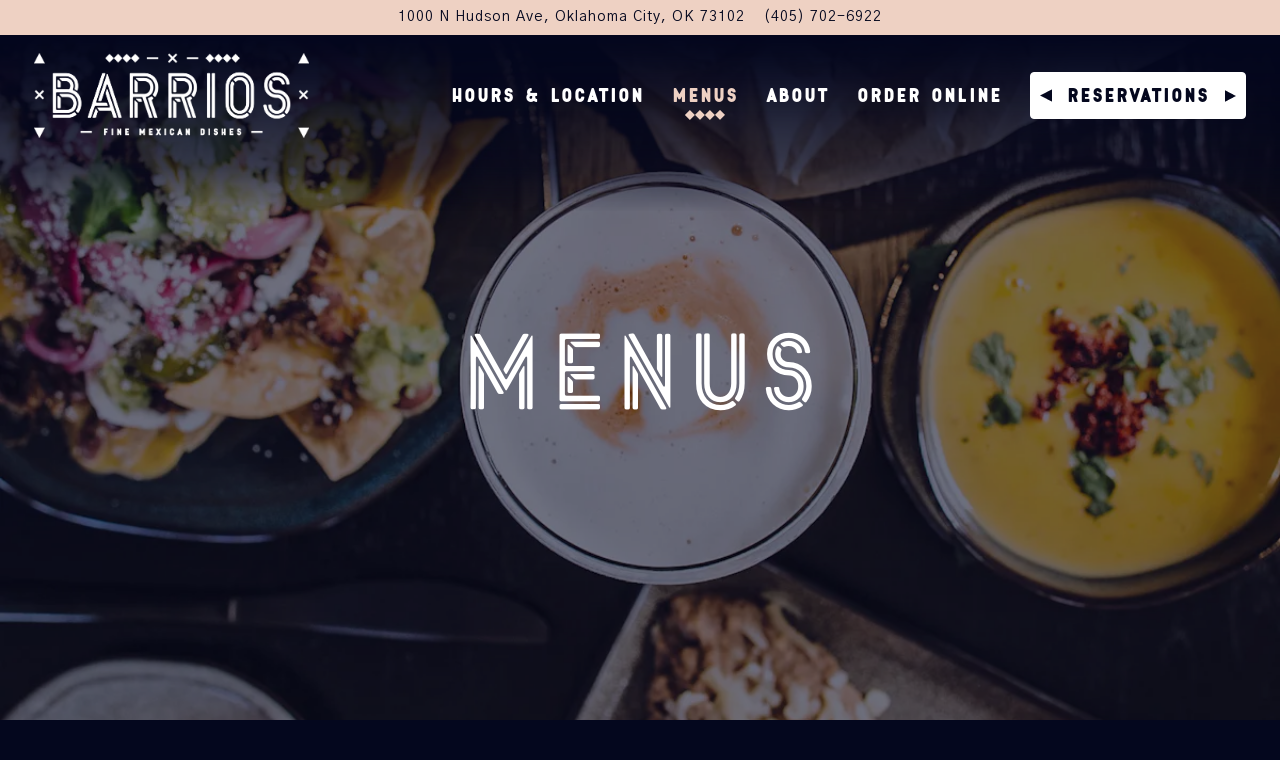

--- FILE ---
content_type: text/html; charset=utf-8
request_url: https://www.barriosmexicanokc.com/menus/
body_size: 17894
content:
<!DOCTYPE html>
<html class="no-js" lang="en-US">
    <head>
      
	<meta charset="utf-8">
	<meta name="viewport" content="width=device-width, initial-scale=1, shrink-to-fit=no">
	<meta http-equiv="x-ua-compatible" content="ie=edge">
	<title>Menus | Barrios in Oklahoma City, OK</title>
	<!-- Powered by BentoBox http://getbento.com -->
	<!--
	___ ___ _  _ _____ ___  ___  _____  __
	| _ ) __| \| |_   _/ _ \| _ )/ _ \ \/ /
	| _ \ _|| .` | | || (_) | _ \ (_) >  <
	|___/___|_|\_| |_| \___/|___/\___/_/\_\

	-->
		<meta name="keywords" content="Mexican Food, Patio Dining, Mexican Food, Oklahoma City, OK">
		<meta name="description" content="Trendy venue serving Mexican eats with a twist & craft cocktails in airy, modern digs with a patio.. Located in Oklahoma City, OK.">
		<link rel="icon" href="https://media-cdn.getbento.com/accounts/6d80f224ea0646966a20d66187bc775f/media/images/84788favicon.png">
	<link rel="canonical" href="https://www.barriosmexicanokc.com/menus/">
	<meta name="Revisit-After" content="5 Days">
	<meta name="Distribution" content="Global">
	<meta name="Rating" content="General">
		<meta property="og:site_name" content="Barrios | Mexican Restaurant in Oklahoma City, OK">
		<meta property="og:title" content="Menus | Barrios in Oklahoma City, OK">
		<meta property="og:type" content="article">
		<meta property="og:url" content="https://www.barriosmexicanokc.com/menus/">
			<meta property="og:description" content="Trendy venue serving Mexican eats with a twist & craft cocktails in airy, modern digs with a patio.. Located in Oklahoma City, OK.">
			<meta property="og:image" content="https://images.getbento.com/accounts/6d80f224ea0646966a20d66187bc775f/media/3Kv0RhxXRJ6aF1Swu00w_ChoateHouse_20.jpg?w=1200&fit=crop&auto=compress,format&cs=origin&h=600">
		<meta name="twitter:card" content="summary_large_image">
		<meta name="twitter:title" content="Menus | Barrios in Oklahoma City, OK">
			<meta name="twitter:description" content="Trendy venue serving Mexican eats with a twist & craft cocktails in airy, modern digs with a patio.. Located in Oklahoma City, OK.">
			<meta name="twitter:image" content="https://images.getbento.com/accounts/6d80f224ea0646966a20d66187bc775f/media/3Kv0RhxXRJ6aF1Swu00w_ChoateHouse_20.jpg?w=1200&fit=crop&auto=compress,format&cs=origin&h=600">

	<link rel="preconnect" href="https://widgets.resy.com" crossorigin>
	<link rel="preconnect" href="https://theme-assets.getbento.com" async crossorigin>
	<link rel="preconnect" href="https://www.gstatic.com" crossorigin>
	<link rel="preconnect" href="https://fonts.gstatic.com" crossorigin>
	<link rel="preconnect" href="https://fonts.googleapis.com" crossorigin>
	<link rel="preconnect" href="https://www.googletagmanager.com" crossorigin>
	
		<link rel="preload" as="image" href="https://images.getbento.com/accounts/6d80f224ea0646966a20d66187bc775f/media/images/56523BARRIOS_FullLogo_White.png" fetchpriority="high" /> 
	

	
	
	
	
	
	
	
	<script type="text/javascript" src="https://theme-assets.getbento.com/sensei/fd0226f.sensei/assets/js/head.min.js"></script>
	<script type="text/javascript">
			WebFont.load({custom: { families: ["Epilepsja Round", "Epilepsja Fill"] }  , google: { families: ["Gothic A1:300,400,500,900&display=swap"] }});
		</script>
			<noscript>
			    <style type="text/css">
			    	<link href="https://fonts.googleapis.com/css?family=Gothic A1:300,400,500,900&display=swap&display=swap" rel="stylesheet" type="text/css">
			    </style>
			</noscript>
	
	<link href="https://cdnjs.cloudflare.com/ajax/libs/font-awesome/6.4.2/css/all.min.css" rel="stylesheet">
	<link rel="stylesheet" href="//assets-cdn-refresh.getbento.com/stylesheet/barriosmexicanokc/2/scss/main.8b1a02f66a8efd14ea3dcab20e6943c4.scss" />
	<script type="text/javascript">
	    Modernizr.addTest("maybemobile", function(){ return (Modernizr.touchevents && Modernizr.mq("only screen and (max-width: 768px)")) ? true : false; });
	</script>

  
  

  
  
	
	
	
		<script defer src="https://www.google.com/recaptcha/enterprise.js?render=6Ldh0uwrAAAAABZNEucYwqZZ3oOahk4lRhONMg5a"></script>
	

	
	
	
	<script type="text/javascript">
			window.Sensei = { settings: { store: { enabled: false, cart_quantity: null }, gmaps: { apikey: "AIzaSyCxtTPdJqQMOwjsbKBO3adqPGzBR1MgC5g", styles: [ { "featureType": "all", "elementType": "labels.text.fill", "stylers": [ { "saturation": 36 }, { "color": "#ffffff" }, { "lightness": "0" } ] }, { "featureType": "all", "elementType": "labels.text.stroke", "stylers": [ { "visibility": "on" }, { "color": "#000000" }, { "lightness": 16 } ] }, { "featureType": "all", "elementType": "labels.icon", "stylers": [ { "visibility": "off" } ] }, { "featureType": "administrative", "elementType": "geometry.fill", "stylers": [ { "color": "#000000" }, { "lightness": 20 } ] }, { "featureType": "administrative", "elementType": "geometry.stroke", "stylers": [ { "color": "#000000" }, { "lightness": 17 }, { "weight": 1.2 } ] }, { "featureType": "landscape", "elementType": "geometry", "stylers": [ { "color": "#04071e" }, { "lightness": "0" } ] }, { "featureType": "poi", "elementType": "geometry", "stylers": [ { "color": "#005b6f" }, { "lightness": "-62" }, { "gamma": "1" } ] }, { "featureType": "road.highway", "elementType": "geometry.fill", "stylers": [ { "color": "#1f2021" }, { "lightness": "20" }, { "gamma": "1" } ] }, { "featureType": "road.highway", "elementType": "geometry.stroke", "stylers": [ { "color": "#000000" }, { "lightness": 29 }, { "weight": 0.2 } ] }, { "featureType": "road.arterial", "elementType": "geometry", "stylers": [ { "color": "#1f2021" }, { "lightness": "20" } ] }, { "featureType": "road.local", "elementType": "geometry", "stylers": [ { "color": "#1f2021" }, { "lightness": "20" }, { "saturation": "0" } ] }, { "featureType": "transit", "elementType": "geometry", "stylers": [ { "color": "#04071e" }, { "lightness": "0" } ] }, { "featureType": "water", "elementType": "geometry", "stylers": [ { "color": "#005b6f" }, { "lightness": "-38" } ] } ], icon: "https://images.getbento.com/accounts/6d80f224ea0646966a20d66187bc775f/media/images/44461mapmarker-barrios.png", mobile_icon: "https%3A//images.getbento.com/accounts/6d80f224ea0646966a20d66187bc775f/media/images/44461mapmarker-barrios.png%3Fw%3D50%26fit%3Dmax%26auto%3Dcompress%2Cformat%26cs%3Dorigin" }, recaptcha_v3:{ enabled: true, site_key: "6Ldh0uwrAAAAABZNEucYwqZZ3oOahk4lRhONMg5a" }, galleries: { autoplay: false, fade: false }, heros: { autoplay_galleries: true }, srcset_enabled: false }, modernizr: window.Modernizr }; /* Slider dots */ window.Sensei.settings.galleries.dots = false; window.Sensei.settings.galleries.arrows = true; /* Slider speed */ window.Sensei.settings.galleries.autoplaySpeed = 3000; window.Sensei.settings.galleries.speed = 2000; /* Triple panel slideshow */ window.Sensei.settings.galleries.centerMode = false; document.addEventListener('DOMContentLoaded', function() { var hasClass, addClass, removeClass; if ('classList' in document.documentElement) { hasClass = function (el, className) { return el.classList.contains(className); }; addClass = function (el, className) { el.classList.add(className); }; removeClass = function (el, className) { el.classList.remove(className); }; } else { hasClass = function (el, className) { return new RegExp('\\b'+ className+'\\b').test(el.className); }; addClass = function (el, className) { if (!hasClass(el, className)) { el.className += ' ' + className; } }; removeClass = function (el, className) { el.className = el.className.replace(new RegExp('\\b'+ className+'\\b', 'g'), ''); }; } var allCSplits = Array.from(document.getElementsByClassName('c-split')); allCSplits.forEach(function(cSplit, cSplitIndex, cSplitList) { addClass(cSplit, "c-split-" + (cSplitIndex + 1)); if(cSplitIndex % 2 == 0 ) { addClass(cSplit, "c-split-odd"); } else { addClass(cSplit, "c-split-even"); } if(Object.is(cSplitList.length - 1, cSplitIndex)) { addClass(cSplit, "c-split-last"); } }); var oneColTexts = Array.from(document.getElementsByClassName('c-one-col--text')); oneColTexts.forEach(function(oneColText, oneColTextIndex, oneColTextList) { addClass(oneColText, "c-one-col-" + (oneColTextIndex + 1)); if(oneColTextIndex % 2 == 0 ) { addClass(oneColText, "c-one-col-odd"); } else { addClass(oneColText, "c-one-col-even"); } if(Object.is(oneColTextList.length - 1, oneColTextIndex)) { addClass(oneColText, "c-one-col-last"); } }); var lonelyTab = document.querySelector('.tabs-nav li:only-child'); if(lonelyTab) { lonelyTab.parentElement.remove(); } var twoColumnPs = Array.from(document.querySelectorAll('.c-two-col--freeform p')); twoColumnPs.forEach(function(twoColP) { if(twoColP.innerText.trim() == "") { twoColP.remove(); } }); }, false);
	</script>
  
	<!--[if lt IE 9]>
	    <script type="text/javascript" src="https://theme-assets.getbento.com/sensei/fd0226f.sensei/assets/assets/js/ltie9.min.js "></script>
	<![endif] -->

      
			
				
				
			
				
				
			
				
				
			
				
				
			
				
				
			
				
				
			
				
				
			
				
				
			
				
				
			
				
				
			
				
				
			<script type="application/ld+json">{"@context": "https://schema.org", "@type": "Organization", "@id": "https://www.barriosmexicanokc.com/#organization", "url": "https://www.barriosmexicanokc.com", "name": "Barrios", "description": "Trendy venue serving Mexican eats with a twist \u0026 craft cocktails in airy, modern digs with a patio.. Located in Oklahoma City, OK.", "logo": "https://images.getbento.com/accounts/6d80f224ea0646966a20d66187bc775f/media/images/56523BARRIOS_FullLogo_White.png?w=600\u0026fit=max\u0026auto=compress,format\u0026cs=origin\u0026h=600", "subOrganization": {"@type": "FoodEstablishment", "@id": "https://www.barriosmexicanokc.com/location/barrios/#foodestablishment", "url": "https://www.barriosmexicanokc.com/location/barrios/", "name": "Barrios", "description": "", "image": "", "photo": "", "address": {"@type": "PostalAddress", "name": "Barrios", "streetAddress": "1000 N Hudson Ave", "addressLocality": "Oklahoma City", "addressRegion": "OK", "postalCode": "73102"}, "location": {"@type": "PostalAddress", "name": "Barrios", "streetAddress": "1000 N Hudson Ave", "addressLocality": "Oklahoma City", "addressRegion": "OK", "postalCode": "73102"}, "telephone": "(405) 702-6922", "hasMap": "https://www.barriosmexicanokc.com/location/barrios/", "parentOrganization": {"@type": "Organization", "@id": "https://www.barriosmexicanokc.com/#organization"}, "servesCuisine": "Mexican", "priceRange": "$$", "acceptsReservations": "https://www.barriosmexicanokc.com", "potentialAction": {"@type": "ReserveAction", "object": {"@type": "Reservation", "name": "Table at Barrios"}, "result": {"@type": "Reservation", "name": "Table at Barrios"}, "target": "https://www.barriosmexicanokc.com/location/barrios/", "location": {"@id": "https://www.barriosmexicanokc.com/location/barrios/#foodestablishment"}}}, "email": "\u0026#104;\u0026#116;\u0026#116;\u0026#112;\u0026#115;\u0026#58;\u0026#47;\u0026#47;\u0026#119;\u0026#119;\u0026#119;\u0026#46;\u0026#98;\u0026#97;\u0026#114;\u0026#114;\u0026#105;\u0026#111;\u0026#115;\u0026#109;\u0026#101;\u0026#120;\u0026#105;\u0026#99;\u0026#97;\u0026#110;\u0026#111;\u0026#107;\u0026#99;\u0026#46;\u0026#99;\u0026#111;\u0026#109;\u0026#47;\u0026#99;\u0026#111;\u0026#110;\u0026#116;\u0026#97;\u0026#99;\u0026#116;", "sameAs": ["https://www.facebook.com/BarriosOKC/", "https://www.instagram.com/barriosmexican/"], "potentialAction": {"@type": "ReserveAction", "object": {"@type": "Reservation", "name": "Table", "url": "https://www.barriosmexicanokc.com/#action-reservations"}, "result": {"@type": "Reservation", "name": "Table"}, "target": "https://www.barriosmexicanokc.com"}}</script>
	<script type="application/ld+json">{"@context": "https://schema.org", "@type": "Menu", "@id": "https://www.barriosmexicanokc.com/menu/food/#menu", "name": "Food", "description": "Food", "hasMenuSection": [{"@type": "MenuSection", "name": "Things to Share", "description": "", "hasMenuItem": [{"@type": "MenuItem", "name": "Traditional Smashed Guacamole", "description": "", "image": null, "offers": {"@type": "Offer", "price": "12.00", "priceCurrency": "USD"}}, {"@type": "MenuItem", "name": "Queso Fundido", "description": "With mushrooms, onions, poblanos, and handmade flour tortillas", "image": null, "offers": {"@type": "Offer", "price": "13.00", "priceCurrency": "USD"}}, {"@type": "MenuItem", "name": "Tex-Mex Queso with Red Chorizo", "description": "", "image": null, "offers": {"@type": "Offer", "price": "12.00", "priceCurrency": "USD"}}, {"@type": "MenuItem", "name": "Fajita Quesadilla", "description": "Grilled skirt steak or chicken, mexican cheeses, onions, poblanos, house made flour tortilla, guacamole, smoked pico, mexican crema", "image": null, "offers": {"@type": "Offer", "price": "15.00", "priceCurrency": "USD"}}, {"@type": "MenuItem", "name": "Victory Club Nachos", "description": "Our crispy chips with tex-mex queso, carnitas, pinto beans, guacamole, pickled onion, jalapenos, crema, queso cotija", "image": null, "offers": {"@type": "Offer", "price": "15.00", "priceCurrency": "USD"}}]}, {"@type": "MenuSection", "name": "Salad \u0026 Soup", "description": "add on: chicken $7, salmon $8, shrimp $8, or steak $9", "hasMenuItem": [{"@type": "MenuItem", "name": "Spicy Peanut Kale Salad", "description": "Kale, spicy peanut crumble, sun-dried cranberries, cotija, harvest vinaigrette, crispy tortilla strips", "image": null, "offers": {"@type": "Offer", "price": "12.00", "priceCurrency": "USD"}}, {"@type": "MenuItem", "name": "Tijuana Caesar", "description": "Romaine, cumin-lime caesar dressing, jicama, corn, toasted pepitas", "image": null, "offers": {"@type": "Offer", "price": "12.00", "priceCurrency": "USD"}}, {"@type": "MenuItem", "name": "Lawson\u2019s Taco Salad", "description": "Kale, salsa roja vinaigrette, quinoa, pinto beans, crema mexican cheeses, pico de gallo, pickled onions, jalapenos", "image": null, "offers": {"@type": "Offer", "price": "12.00", "priceCurrency": "USD"}}, {"@type": "MenuItem", "name": "Chicken \u0026 Masa Dumpling Soup", "description": "", "image": null, "offers": {"@type": "Offer", "price": "9.00", "priceCurrency": "USD"}}]}, {"@type": "MenuSection", "name": "Super Special", "description": "", "hasMenuItem": [{"@type": "MenuItem", "name": "Hot Chicken Sopes", "description": "Agave black bean, kale slaw, pickled onions, house-made hot sauce, queso cotija", "image": null, "offers": {"@type": "Offer", "price": "15.00", "priceCurrency": "USD"}}, {"@type": "MenuItem", "name": "Cornmeal Fried Chile Relleno", "description": "mexican cheese, onion, avocado, guajillo sauce, avocado serrano sauce, broccolini", "image": null, "offers": {"@type": "Offer", "price": "14.00", "priceCurrency": "USD"}}, {"@type": "MenuItem", "name": "Beef Tinga Chalupa", "description": "queso cotija, pickled jalapenos and onions, \nrefried black beans, kale slaw, guacamole, \ncrispy flour tortilla", "image": null, "offers": {"@type": "Offer", "price": "16.00", "priceCurrency": "USD"}}]}, {"@type": "MenuSection", "name": "Wood Fired Fajitas", "description": "Served with grilled onions and poblanos, queso cotija, mexican crema, kale slaw, handmade flour tortillas with rice and refried beans", "hasMenuItem": [{"@type": "MenuItem", "name": "Beef Skirt Adobo", "description": "", "image": null, "offers": {"@type": "Offer", "price": "27.00", "priceCurrency": "USD"}}, {"@type": "MenuItem", "name": "Chicken-Mojo De Ajo", "description": "", "image": null, "offers": {"@type": "Offer", "price": "26.00", "priceCurrency": "USD"}}, {"@type": "MenuItem", "name": "Chili Pequin Shrimp", "description": "", "image": null, "offers": {"@type": "Offer", "price": "27.00", "priceCurrency": "USD"}}, {"@type": "MenuItem", "name": "Ancho Agave Salmon", "description": "None", "image": null, "offers": {"@type": "Offer", "price": "27.00", "priceCurrency": "USD"}}]}, {"@type": "MenuSection", "name": "Tacos", "description": "", "hasMenuItem": [{"@type": "MenuItem", "name": "Pork Cheek Carnitas Tacos", "description": "Soft hand - pressed shell, tomato - chipotle sauce, pineapple salsa, pickled onions", "image": null, "offers": {"@type": "Offer", "price": "15.50", "priceCurrency": "USD"}}, {"@type": "MenuItem", "name": "Lamb Barbacoa Tacos", "description": "Soft hand-pressed shell, queso cotija, salsa verde, fried onions", "image": null, "offers": {"@type": "Offer", "price": "15.50", "priceCurrency": "USD"}}, {"@type": "MenuItem", "name": "Carne Molida Tacos", "description": "Ground beef, smoked tomato pico, queso cotija, Mexican crema, kale slaw, pickled onions, jalapenos, crispy corn shell", "image": null, "offers": {"@type": "Offer", "price": "13.50", "priceCurrency": "USD"}}, {"@type": "MenuItem", "name": "Fish Tacos", "description": "Hand-pressed blue corn tortilla, topo chico battered cod, apple - jicama slaw, avocado - serrano sauce, fried capers", "image": null, "offers": {"@type": "Offer", "price": "15.50", "priceCurrency": "USD"}}]}, {"@type": "MenuSection", "name": "Enchiladas", "description": "", "hasMenuItem": [{"@type": "MenuItem", "name": "Chihuahua \u0026 Oaxaca Cheese Enchiladas", "description": "With guajillo tomato sauce, onion, poblano, cotija", "image": null, "offers": {"@type": "Offer", "price": "14.50", "priceCurrency": "USD"}}, {"@type": "MenuItem", "name": "Braised Beef Short Rib Enchiladas", "description": "With toasted pasilla sauce, pickled onions, cotija, pepitas", "image": null, "offers": {"@type": "Offer", "price": "19.50", "priceCurrency": "USD"}}, {"@type": "MenuItem", "name": "Roasted Chicken Enchiladas", "description": "With poblano cream and smoked tomato pico", "image": null, "offers": {"@type": "Offer", "price": "16.50", "priceCurrency": "USD"}}]}, {"@type": "MenuSection", "name": "Sides Dishes", "description": "", "hasMenuItem": [{"@type": "MenuItem", "name": "Refried Black Beans", "description": "", "image": null, "offers": {"@type": "Offer", "price": "5.00", "priceCurrency": "USD"}}, {"@type": "MenuItem", "name": "Ancho - Agave Brussels \u0026 Roasted Sweet Potatoes", "description": "", "image": null, "offers": {"@type": "Offer", "price": "5.00", "priceCurrency": "USD"}}, {"@type": "MenuItem", "name": "Spanish Rice", "description": "", "image": null, "offers": {"@type": "Offer", "price": "5.00", "priceCurrency": "USD"}}, {"@type": "MenuItem", "name": "Refried Beans", "description": "", "image": null, "offers": {"@type": "Offer", "price": "5.00", "priceCurrency": "USD"}}, {"@type": "MenuItem", "name": "Grilled Broccolini with Pequin Butter", "description": "", "image": null, "offers": {"@type": "Offer", "price": "5.00", "priceCurrency": "USD"}}, {"@type": "MenuItem", "name": "Mexican Street Corn", "description": "", "image": null, "offers": {"@type": "Offer", "price": "5.00", "priceCurrency": "USD"}}, {"@type": "MenuItem", "name": "Queso Cauliflower", "description": "", "image": null, "offers": {"@type": "Offer", "price": "5.00", "priceCurrency": "USD"}}]}], "creator": {"@id": "https://www.barriosmexicanokc.com/#organization"}}</script><script type="application/ld+json">{"@context": "https://schema.org", "@type": "Menu", "@id": "https://www.barriosmexicanokc.com/menu/bar/#menu", "name": "Bar", "description": "Bar", "hasMenuSection": [{"@type": "MenuSection", "name": "Margaritas", "description": "", "hasMenuItem": [{"@type": "MenuItem", "name": "De La Casa", "description": "blanco tequila, agave syrup, orange bitters, black lava salt rim\nmake it a strawberry de la casa for $1.00", "image": null, "offers": {"@type": "Offer", "price": "10.00", "priceCurrency": "USD"}}, {"@type": "MenuItem", "name": "Frozen Avocado", "description": "Lunazul blanco, fresh avocado, lime cordial blended and rimmed with tajin cl\u00e1sico", "image": null, "offers": {"@type": "Offer", "price": "12.00", "priceCurrency": "USD"}}, {"@type": "MenuItem", "name": "Guava - Habanero", "description": "Habanero-infused azteca azul reposado, guava puree, el camino foam", "image": null, "offers": {"@type": "Offer", "price": "12.00", "priceCurrency": "USD"}}, {"@type": "MenuItem", "name": "Cucumber Margarita", "description": "blanco tequila, cucumber juice, lime juice, agave syrup", "image": null, "offers": {"@type": "Offer", "price": "11.00", "priceCurrency": "USD"}}]}, {"@type": "MenuSection", "name": "Our Cocktails", "description": "", "hasMenuItem": [{"@type": "MenuItem", "name": "Cheech \u0026 Chong", "description": "Socorro a\u00f1ejo \u0026 piloncillo old fashioned served tableside in a smoked bottle\ntry it oaxacan - style, made with bozal mezcal ensamble", "image": null, "offers": {"@type": "Offer", "price": "13.00", "priceCurrency": "USD"}}, {"@type": "MenuItem", "name": "Cactus Fruit Slushie", "description": "Prickly pear puree, plantation 5yr rum, rum haven coconut, sour gummy", "image": null, "offers": {"@type": "Offer", "price": "12.00", "priceCurrency": "USD"}}, {"@type": "MenuItem", "name": "Sangria Blanca", "description": "frozen vinho verde, pisco, strawberry simple, orange, lemon, nectarine liqueur", "image": null, "offers": {"@type": "Offer", "price": "12.00", "priceCurrency": "USD"}}, {"@type": "MenuItem", "name": "Bruleed Paloma", "description": "blanco, grapefruit juice, lime juice, hint of mezcal, bruleed grapefruit", "image": null, "offers": {"@type": "Offer", "price": "12.00", "priceCurrency": "USD"}}, {"@type": "MenuItem", "name": "No Sleep Till Jalisco", "description": "reposado, cold brew, coffee liqueur, cinnamon-vanilla simple, orange bitters", "image": null, "offers": {"@type": "Offer", "price": "13.00", "priceCurrency": "USD"}}]}, {"@type": "MenuSection", "name": "No Booze Zone", "description": "", "hasMenuItem": [{"@type": "MenuItem", "name": "Chamango", "description": "mango sorbet, chamoy, tajin cl\u00e1sico", "image": null, "offers": {"@type": "Offer", "price": "9.00", "priceCurrency": "USD"}}, {"@type": "MenuItem", "name": "Mulejito", "description": "ginger beer, mint simple, lime cordial", "image": null, "offers": {"@type": "Offer", "price": "7.00", "priceCurrency": "USD"}}, {"@type": "MenuItem", "name": "Jarritos Pineapple", "description": "", "image": null}, {"@type": "MenuItem", "name": "Mexican Coca-Cola", "description": "", "image": null}, {"@type": "MenuItem", "name": "Topo Chico", "description": "", "image": null}]}, {"@type": "MenuSection", "name": "Desserts", "description": "", "hasMenuItem": [{"@type": "MenuItem", "name": "Banana Cr\u00e8me Churros", "description": "", "image": null, "offers": {"@type": "Offer", "price": "12.00", "priceCurrency": "USD"}}, {"@type": "MenuItem", "name": "Grilled Pineapple Tres Leches", "description": "", "image": null, "offers": {"@type": "Offer", "price": "10.00", "priceCurrency": "USD"}}, {"@type": "MenuItem", "name": "Sopapillas \u0026 Chocolate Gravy", "description": "", "image": null, "offers": {"@type": "Offer", "price": "8.00", "priceCurrency": "USD"}}]}, {"@type": "MenuSection", "name": "Beer", "description": "", "hasMenuItem": [{"@type": "MenuItem", "name": "On Tap", "description": "*make it a shandy : lemon-limeade and sprite for $1.00", "image": null, "offers": [{"@type": "Offer", "price": "6.50", "priceCurrency": "USD", "description": "Negra Modelo"}, {"@type": "Offer", "price": "6.50", "priceCurrency": "USD", "description": "Dos Equis Lager"}, {"@type": "Offer", "price": "6.50", "priceCurrency": "USD", "description": "Pacifico"}]}, {"@type": "MenuItem", "name": "In Cans", "description": "", "image": null, "offers": [{"@type": "Offer", "price": "15.00", "priceCurrency": "USD", "description": "Tepache Pineapple"}, {"@type": "Offer", "price": "6.00", "priceCurrency": "USD", "description": "Athletic Hazy IPA (NA)"}, {"@type": "Offer", "price": "6.00", "priceCurrency": "USD", "description": "Tecate 16oz"}, {"@type": "Offer", "price": "6.00", "priceCurrency": "USD", "description": "Corona Extra"}, {"@type": "Offer", "price": "6.00", "priceCurrency": "USD", "description": "Coop F-5 IPA"}, {"@type": "Offer", "price": "6.00", "priceCurrency": "USD", "description": "Coop Horny Toad Cerveza"}, {"@type": "Offer", "price": "6.00", "priceCurrency": "USD", "description": "Anthem Rad Hombre"}, {"@type": "Offer", "price": "6.00", "priceCurrency": "USD", "description": "Austin Eastcider Pineapple"}, {"@type": "Offer", "price": "5.50", "priceCurrency": "USD", "description": "Athletic Brewing Cerveza (NA)"}]}]}, {"@type": "MenuSection", "name": "White Wine", "description": "", "hasMenuItem": [{"@type": "MenuItem", "name": "Astica Chardonnay", "description": "", "image": null, "offers": [{"@type": "Offer", "price": "10.00", "priceCurrency": "USD", "description": "Glass"}, {"@type": "Offer", "price": "30.00", "priceCurrency": "USD", "description": "Bottle"}]}, {"@type": "MenuItem", "name": "Barbadillo Blanco de Albariza", "description": "", "image": null, "offers": [{"@type": "Offer", "price": "11.00", "priceCurrency": "USD", "description": "glass"}, {"@type": "Offer", "price": "33.00", "priceCurrency": "USD", "description": "bottle"}]}, {"@type": "MenuItem", "name": "Champion Sauvignon Blanc", "description": "None", "image": null, "offers": [{"@type": "Offer", "price": "12.00", "priceCurrency": "USD", "description": "glass"}, {"@type": "Offer", "price": "36.00", "priceCurrency": "USD", "description": "bottle"}]}, {"@type": "MenuItem", "name": "Codorniu Cava Brut 187mL", "description": "None", "image": null, "offers": {"@type": "Offer", "price": "11.00", "priceCurrency": "USD"}}]}, {"@type": "MenuSection", "name": "Red Wine", "description": "", "hasMenuItem": [{"@type": "MenuItem", "name": "Astica Cabernet Sauvignon", "description": "", "image": null, "offers": [{"@type": "Offer", "price": "10.00", "priceCurrency": "USD", "description": "Glass"}, {"@type": "Offer", "price": "30.00", "priceCurrency": "USD", "description": "Bottle"}]}, {"@type": "MenuItem", "name": "Lobetia Tempranillo", "description": "", "image": null, "offers": [{"@type": "Offer", "price": "9.00", "priceCurrency": "USD", "description": "Glass"}, {"@type": "Offer", "price": "35.00", "priceCurrency": "USD", "description": "Bottle"}]}, {"@type": "MenuItem", "name": "La Posta Pizzella Malbec", "description": "None", "image": null, "offers": [{"@type": "Offer", "price": "13.00", "priceCurrency": "USD", "description": "glass"}, {"@type": "Offer", "price": "39.00", "priceCurrency": "USD", "description": "bottle"}]}]}, {"@type": "MenuSection", "name": "Tequilas", "description": "", "hasMenuItem": [{"@type": "MenuItem", "name": "Blanco", "description": "", "image": null, "offers": [{"@type": "Offer", "price": "9.00", "priceCurrency": "USD", "description": "Cimarron Blanco"}, {"@type": "Offer", "price": "8.00", "priceCurrency": "USD", "description": "Azteca Azul Blanco"}, {"@type": "Offer", "price": "12.00", "priceCurrency": "USD", "description": "Corralejo Blanco"}, {"@type": "Offer", "price": "14.00", "priceCurrency": "USD", "description": "Corzo Blanco"}, {"@type": "Offer", "price": "13.00", "priceCurrency": "USD", "description": "Casa Noble Blanco"}, {"@type": "Offer", "price": "13.00", "priceCurrency": "USD", "description": "Corzo Silver"}, {"@type": "Offer", "price": "13.00", "priceCurrency": "USD", "description": "Lalo Blanco"}, {"@type": "Offer", "price": "14.00", "priceCurrency": "USD", "description": "Casamigos Blanco"}, {"@type": "Offer", "price": "14.00", "priceCurrency": "USD", "description": "Tequila Ocho Blanco"}, {"@type": "Offer", "price": "17.00", "priceCurrency": "USD", "description": "Don Julio Blanco"}, {"@type": "Offer", "price": "16.00", "priceCurrency": "USD", "description": "123 Tequila Blanco"}, {"@type": "Offer", "price": "16.00", "priceCurrency": "USD", "description": "Cabal Blanco"}, {"@type": "Offer", "price": "18.00", "priceCurrency": "USD", "description": "Grand Mayan Blanco"}, {"@type": "Offer", "price": "28.00", "priceCurrency": "USD", "description": "Casa Obsidiana Blanco"}]}, {"@type": "MenuItem", "name": "Joven \u0026 Reposado", "description": "", "image": null, "offers": [{"@type": "Offer", "price": "10.00", "priceCurrency": "USD", "description": "Cimmaron Reposado"}, {"@type": "Offer", "price": "12.00", "priceCurrency": "USD", "description": "Corralejo Reposado"}, {"@type": "Offer", "price": "13.00", "priceCurrency": "USD", "description": "La Gritona Reposado"}, {"@type": "Offer", "price": "14.00", "priceCurrency": "USD", "description": "Corzo Reposado"}, {"@type": "Offer", "price": "16.00", "priceCurrency": "USD", "description": "123 Tequila Reposado"}, {"@type": "Offer", "price": "17.00", "priceCurrency": "USD", "description": "Arette Suave Reposado"}, {"@type": "Offer", "price": "15.00", "priceCurrency": "USD", "description": "Tequila Ocho Reposado"}, {"@type": "Offer", "price": "21.00", "priceCurrency": "USD", "description": "Komos Reposado Rosa"}, {"@type": "Offer", "price": "35.00", "priceCurrency": "USD", "description": "Casa Obsidiana Reposado"}, {"@type": "Offer", "price": "16.00", "priceCurrency": "USD", "description": "G4 Reposado"}, {"@type": "Offer", "price": "8.00", "priceCurrency": "USD", "description": "Azteca Azul Reposado"}]}, {"@type": "MenuItem", "name": "A\u00f1ejo \u0026 Extra A\u00f1ejo", "description": "", "image": null, "offers": [{"@type": "Offer", "price": "12.00", "priceCurrency": "USD", "description": "Socorro A\u00f1ejo"}, {"@type": "Offer", "price": "15.00", "priceCurrency": "USD", "description": "Milagro SBR A\u00f1ejo"}, {"@type": "Offer", "price": "16.00", "priceCurrency": "USD", "description": "Casamigos A\u00f1ejo"}, {"@type": "Offer", "price": "18.00", "priceCurrency": "USD", "description": "123 Tequila A\u00f1ejo"}, {"@type": "Offer", "price": "25.00", "priceCurrency": "USD", "description": "Grand Mayan Extra A\u00f1ejo"}, {"@type": "Offer", "price": "25.00", "priceCurrency": "USD", "description": "Komos Cristalino"}, {"@type": "Offer", "price": "42.00", "priceCurrency": "USD", "description": "Diablito Extra A\u00f1ejo"}, {"@type": "Offer", "price": "30.00", "priceCurrency": "USD", "description": "Don Julio1942"}, {"@type": "Offer", "price": "40.00", "priceCurrency": "USD", "description": "Cabal Extra A\u00f1ejo"}, {"@type": "Offer", "price": "45.00", "priceCurrency": "USD", "description": "Casa Obsidiana A\u00f1ejo"}, {"@type": "Offer", "price": "15.00", "priceCurrency": "USD", "description": "Corzo Anejo"}]}, {"@type": "MenuItem", "name": "Mezcal", "description": "", "image": null, "offers": [{"@type": "Offer", "price": "10.00", "priceCurrency": "USD", "description": "Bozal Ensamble"}, {"@type": "Offer", "price": "13.00", "priceCurrency": "USD", "description": "Del Maguey Vida"}, {"@type": "Offer", "price": "16.00", "priceCurrency": "USD", "description": "Bozal Pechuga"}, {"@type": "Offer", "price": "9.00", "priceCurrency": "USD", "description": "Xicaru Silver"}, {"@type": "Offer", "price": "22.00", "priceCurrency": "USD", "description": "Bozal Cempasuchil"}, {"@type": "Offer", "price": "12.00", "priceCurrency": "USD", "description": "Ilegal Reposado"}, {"@type": "Offer", "price": "12.00", "priceCurrency": "USD", "description": "Xicaru Anejo"}]}]}, {"@type": "MenuSection", "name": "Flights", "description": "", "hasMenuItem": [{"@type": "MenuItem", "name": "Where There\u2019s Smoke", "description": "Bozal ensamble, sombra joven, creyente", "image": null, "offers": {"@type": "Offer", "price": "16.00", "priceCurrency": "USD"}}, {"@type": "MenuItem", "name": "Seleccion de la Casa", "description": "Casa Noble Blanco, Ocho Reposado, Corzo Anejo", "image": null, "offers": {"@type": "Offer", "price": "16.00", "priceCurrency": "USD"}}]}], "creator": {"@id": "https://www.barriosmexicanokc.com/#organization"}}</script><script type="application/ld+json">{"@context": "https://schema.org", "@type": "Menu", "@id": "https://www.barriosmexicanokc.com/menu/daily-specials/#menu", "name": "DAILY SPECIALS", "description": "", "hasMenuSection": [{"@type": "MenuSection", "name": "MONDAY", "description": "", "hasMenuItem": {"@type": "MenuItem", "name": "BARRIOS BOWL", "description": "grilled chicken, rice, pinto beans, pico de gallo, salsa roja vinaigrette, romaine, mexican cheeses, sour cream, guacamole", "image": null, "offers": {"@type": "Offer", "price": "15.00", "priceCurrency": "USD"}}}, {"@type": "MenuSection", "name": "TUESDAY", "description": "", "hasMenuItem": {"@type": "MenuItem", "name": "CHICKEN TORTA", "description": "crispy fried chicken, smoked jalapeno slaw, guacamole, choice of side", "image": null, "offers": {"@type": "Offer", "price": "15.00", "priceCurrency": "USD"}}}, {"@type": "MenuSection", "name": "WEDNESDAY", "description": "", "hasMenuItem": {"@type": "MenuItem", "name": "BIRRIA EMPANANDAS", "description": "beef birria, mexican cheeses, consume, cilantro, onions, kale slaw", "image": null, "offers": {"@type": "Offer", "price": "15.00", "priceCurrency": "USD"}}}, {"@type": "MenuSection", "name": "THURSDAY", "description": "", "hasMenuItem": {"@type": "MenuItem", "name": "ARROZ CON POLLO", "description": "spanish rice, chicken tinga, tex mex queso, refried bean chalupa, avocado", "image": null, "offers": {"@type": "Offer", "price": "15.00", "priceCurrency": "USD"}}}, {"@type": "MenuSection", "name": "FRIDAY", "description": "", "hasMenuItem": {"@type": "MenuItem", "name": "PORK TAMALES", "description": "pepitas salsa, salsa verde, choice of side", "image": null, "offers": {"@type": "Offer", "price": "15.00", "priceCurrency": "USD"}}}, {"@type": "MenuSection", "name": "SATURDAY + SUNDAY", "description": "", "hasMenuItem": {"@type": "MenuItem", "name": "CARNE MOLIDA ENCHILADAS", "description": "flour tortilla, ground beef, queso, spanish rice, refried beans", "image": null, "offers": {"@type": "Offer", "price": "16.00", "priceCurrency": "USD"}}}], "creator": {"@id": "https://www.barriosmexicanokc.com/#organization"}}</script><script type="application/ld+json">{"@context": "https://schema.org", "@type": "Menu", "@id": "https://www.barriosmexicanokc.com/menu/happy-hour/#menu", "name": "Happy Hour", "description": "Sunday - Thursday | 2PM - 6PM\u0026nbsp;", "hasMenuSection": [{"@type": "MenuSection", "name": "Things to Share", "description": "", "hasMenuItem": [{"@type": "MenuItem", "name": "Traditional Smashed Guacamole", "description": "None", "image": null, "offers": {"@type": "Offer", "price": "6.00", "priceCurrency": "USD"}}, {"@type": "MenuItem", "name": "Tex-Mex Queso with Red Chorizo", "description": "None", "image": null, "offers": {"@type": "Offer", "price": "6.00", "priceCurrency": "USD"}}, {"@type": "MenuItem", "name": "Victory Club Nachos", "description": "None", "image": null, "offers": {"@type": "Offer", "price": "7.00", "priceCurrency": "USD"}}]}, {"@type": "MenuSection", "name": "Tacos", "description": "Set of 2 Tacos - side not included", "hasMenuItem": [{"@type": "MenuItem", "name": "Pork Cheek Carnitas", "description": "None", "image": null, "offers": {"@type": "Offer", "price": "7.00", "priceCurrency": "USD"}}, {"@type": "MenuItem", "name": "Topo Chico Battered Cod", "description": "None", "image": null, "offers": {"@type": "Offer", "price": "7.00", "priceCurrency": "USD"}}, {"@type": "MenuItem", "name": "Lamb Barbacoa", "description": "None", "image": null, "offers": {"@type": "Offer", "price": "7.00", "priceCurrency": "USD"}}, {"@type": "MenuItem", "name": "Carne Molida", "description": "None", "image": null, "offers": {"@type": "Offer", "price": "7.00", "priceCurrency": "USD"}}]}, {"@type": "MenuSection", "name": "Bebidas", "description": "", "hasMenuItem": [{"@type": "MenuItem", "name": "De La Casa Margarita", "description": "None", "image": null, "offers": {"@type": "Offer", "price": "5.00", "priceCurrency": "USD"}}, {"@type": "MenuItem", "name": "All Draft Beers", "description": "None", "image": null, "offers": {"@type": "Offer", "price": "4.00", "priceCurrency": "USD"}}, {"@type": "MenuItem", "name": "Specialty Margaritas \u0026 Cocktails", "description": "$4.00 off Menu Price", "image": null}]}], "creator": {"@id": "https://www.barriosmexicanokc.com/#organization"}}</script><script type="application/ld+json">{"@context": "https://schema.org", "@type": "Menu", "@id": "https://www.barriosmexicanokc.com/menu/family-fajita-pack/#menu", "name": "Family Fajita Pack", "description": "", "associatedMedia": {"@type": "MediaObject", "contentUrl": "https://media-cdn.getbento.com/accounts/6d80f224ea0646966a20d66187bc775f/media/vyrvHtbToC1nZhVdIWJ4_Barrios_FamilyFajitaPack_May2025.pdf"}, "hasMenuSection": [{"@type": "MenuSection", "name": "Family Fajita Order Form", "description": "$98.00 EACH\nThis menu is built to feed approximately 4 people", "hasMenuItem": [{"@type": "MenuItem", "name": "Housemade Tortilla Chips", "description": "", "image": null}, {"@type": "MenuItem", "name": "Salsa Roja", "description": "", "image": null}, {"@type": "MenuItem", "name": "Family Size Refried Beans", "description": "", "image": null}, {"@type": "MenuItem", "name": "Family Size Spanish Rice", "description": "", "image": null}, {"@type": "MenuItem", "name": "Handmade Flour Tortillas", "description": "", "image": null}, {"@type": "MenuItem", "name": "Choose up Two Two Kind of Fajitas", "description": "", "image": null, "offers": [{"@type": "Offer", "description": "Beef Skirt Adobo"}, {"@type": "Offer", "description": "Chicken - Mojo De Ajo"}, {"@type": "Offer", "description": "Chili Pequin Shrimp"}, {"@type": "Offer", "description": "Ancho Agave Salmon"}]}, {"@type": "MenuItem", "name": "Plus", "description": "", "image": null, "offers": {"@type": "Offer", "description": "Churros with Chocolate \u0026 Cajeta"}}]}, {"@type": "MenuSection", "name": "Don\u0027t Forget to Add a Drink Kit", "description": "Your favorite drink without all the hard work! Drink kits include recipe card with instructions, all mixers, bar fruit and garnishes. Drink kits do not include alcohol.", "hasMenuItem": [{"@type": "MenuItem", "name": "Fozen Avocado Margarita Kit", "description": "", "image": null, "offers": {"@type": "Offer", "price": "20.00", "priceCurrency": "USD", "description": "serves 8"}}, {"@type": "MenuItem", "name": "Oklahoma Ranch Water", "description": "", "image": null, "offers": {"@type": "Offer", "price": "15.00", "priceCurrency": "USD", "description": "serves 6"}}, {"@type": "MenuItem", "name": "De La Casa Margaritas", "description": "", "image": null, "offers": {"@type": "Offer", "price": "28.00", "priceCurrency": "USD", "description": "serves 12"}}]}], "creator": {"@id": "https://www.barriosmexicanokc.com/#organization"}}</script>


      
    </head>
    <body class="has-hero-intent has-mobi-footer menus-template has-nav-address-bar">
        
	
		
			<div class="site-notifications">
				
			</div>
		

		
			
	<header class="site-header">
		<a href="#main-content" class="skip" aria-label="Skip to main content">Skip to main content</a>
		<div class="site-header-desktop">
				<div class="site-header-desktop-secondary">
					<div class="container">
						<div class="row">
							
	
		<div class="site-location">
			<a href="https://maps.google.com/?cid=16286819874815699063" aria-label="Go to Barrios" class="site-location__address" target="_blank" rel="noopener"
		 data-bb-track="button" data-bb-track-on="click" data-bb-track-category="Address" data-bb-track-action="Click" data-bb-track-label="Header"
><span>1000 N Hudson Ave,</span> <span> Oklahoma City, OK 73102</span></a>
					<a class="site-location__tel" aria-label="Call to (405) 702-6922" href="tel:(405) 702-6922"
		 data-bb-track="button" data-bb-track-on="click" data-bb-track-category="Phone Number" data-bb-track-action="Click" data-bb-track-label="Header"
>(405) 702-6922</a>
	    </div>

			      </div>
		      </div>
				</div>
			<div class="site-header-desktop-primary site-header-desktop-primary--floatable" data-header-sticky>
				<div class="container">
					
		<div class="site-logo">
	        <a class="site-logo__btn" href="/" aria-label="Barrios Home">
	            
					<img class="site-logo__expanded" src="https://images.getbento.com/accounts/6d80f224ea0646966a20d66187bc775f/media/images/56523BARRIOS_FullLogo_White.png" 
  

  

  
    
      alt="Barrios Home"
    
  
 loading="eager" fetchpriority="high" />
              	
	            
	        </a>
	    </div>

				    
	<nav class="site-nav">
    <ul class="site-nav-menu" data-menu-type="desktop">
			
			<li>
				<a class="site-nav-link " href="/location/barrios/" aria-label="Hours & Location" role="button">Hours & Location</a>
			</li>
			<li class="is-active" >
				<a  aria-current="page"  class="site-nav-link " href="/menus/" aria-label="Menus" role="button">Menus</a>
			</li>
			<li>
				<a class="site-nav-link " href="/about/" aria-label="About" role="button">About</a>
			</li>
			<li>
				<a class="site-nav-link   " href="https://goodeggdining.orderexperience.net/68b6f5b6fc01ea08ed0033f7/menu"target="_blank" rel="noopener" aria-label="Order Online" role="button">Order Online</a>
			</li>

				<li><button type="button" class="btn btn-brand site-nav-cta" data-popup="inline" data-popup-src="#popup-reservations-form" tabindex="0" aria-label="Reservations - Make a reservation"  data-bb-track="button" data-bb-track-on="click" data-bb-track-category="Reservations Trigger Button" data-bb-track-action="Click" data-bb-track-label="Callout, Header" id="reservations-button">Reservations</button></li>
		</ul>
  </nav>

				</div>
			</div>
		</div>
	  <div class="site-header-mobi" aria-label="Navigation Menu Modal">
	    
		<div class="site-logo">
	        <a class="site-logo__btn" href="/" aria-label="Barrios Home">
		            
                  		<img src="https://images.getbento.com/accounts/6d80f224ea0646966a20d66187bc775f/media/images/56523BARRIOS_FullLogo_White.png" 
  

  

  
    
      alt="Barrios Home"
    
  
 />
                	
		            
	        </a>
	    </div>

			
	
		<div class="site-location">
			<a href="https://maps.google.com/?cid=16286819874815699063" aria-label="Go to Barrios" class="site-location__address" target="_blank" rel="noopener"
		 data-bb-track="button" data-bb-track-on="click" data-bb-track-category="Address" data-bb-track-action="Click" data-bb-track-label="Header"
><span>1000 N Hudson Ave,</span> <span> Oklahoma City, OK 73102</span></a>
					<a class="site-location__tel" aria-label="Call to (405) 702-6922" href="tel:(405) 702-6922"
		 data-bb-track="button" data-bb-track-on="click" data-bb-track-category="Phone Number" data-bb-track-action="Click" data-bb-track-label="Header"
>(405) 702-6922</a>
	    </div>


	    <button type="button" class="nav-toggle-btn" aria-controls="SiteHeaderMobilePanel" aria-expanded="false" aria-label="Toggle Navigation Menu">
		  <span class="sr-only">Toggle Navigation</span>
	      <span class="nav-toggle-btn__line"></span>
	      <span class="nav-toggle-btn__line"></span>
	      <span class="nav-toggle-btn__line"></span>
	    </button>

	    <div id="SiteHeaderMobilePanel" class="site-header-mobi-panel">
	      <div class="site-header-mobi-panel__inner">
					
	<nav class="site-nav" aria-label="Navigation Menu">
    <ul class="site-nav-menu" data-menu-type="mobile">
			
			<li>
				<a class="site-nav-link " href="/location/barrios/" aria-label="Hours & Location" role="button">Hours & Location</a>
			</li>
			<li class="is-active" >
				<a  aria-current="page"  class="site-nav-link " href="/menus/" aria-label="Menus" role="button">Menus</a>
			</li>
			<li>
				<a class="site-nav-link " href="/about/" aria-label="About" role="button">About</a>
			</li>
			<li>
				<a class="site-nav-link   " href="https://goodeggdining.orderexperience.net/68b6f5b6fc01ea08ed0033f7/menu"target="_blank" rel="noopener" aria-label="Order Online" role="button">Order Online</a>
			</li>

				
		<li>
			<a class="site-nav-link "  href="https://www.goodeggdining.com/careers" target="_blank" rel="noopener" aria-label="Jobs">Jobs</a>
		</li>
		<li>
			<a class="site-nav-link "  href="https://goodeggdining.myguestaccount.com/en-us/guest/" target="_blank" rel="noopener" aria-label="Gift Cards">Gift Cards</a>
		</li>
		<li>
			<a class="site-nav-link "  href="/contact/"  aria-label="Contact">Contact</a>
		</li>
		<li>
			<a class="site-nav-link "  href="https://www.goodeggdining.com/" target="_blank" rel="noopener" aria-label="A Good Egg Dining Group">A Good Egg Dining Group</a>
		</li>
		<li>
			<a class="site-nav-link "  href="/family-fajita-pack/"  aria-label="Family Fajita Pack">Family Fajita Pack</a>
		</li>

				<li><button type="button" class="site-nav-cta" data-popup="inline" data-popup-src="#popup-reservations-form" tabindex="0" aria-label="Reservations - Make a reservation"  data-bb-track="button" data-bb-track-on="click" data-bb-track-category="Reservations Trigger Button" data-bb-track-action="Click" data-bb-track-label="Callout, Header" id="reservations-button">Reservations</button></li>
				<li><button type="button" class="site-nav-cta" data-popup="inline" data-popup-src="#popup-newsletter-form" aria-label="Email Signup" data-bb-track="button" data-bb-track-on="click" data-bb-track-category="Email Sign Up Trigger Button" data-bb-track-action="Click" data-bb-track-label="Callout, Header" id="email-signup-button">Email Signup</button>
	</button></li>
		</ul>
  </nav>

	        
        <div class="site-social site-social--bordered">
            <ul class="social-accounts">
        <li><a href="https://www.facebook.com/BarriosOKC/" aria-label="Facebook" target="_blank" rel="noopener" data-bb-track="button" data-bb-track-on="click" data-bb-track-category="Social Icons" data-bb-track-action="Click" data-bb-track-label="Facebook, Header"><span class="fa fa-facebook" aria-hidden="true"></span><span class="sr-only">Facebook</span></a></li>
        <li><a href="https://www.instagram.com/barriosmexican/" aria-label="Instagram" target="_blank" rel="noopener" data-bb-track="button" data-bb-track-on="click" data-bb-track-category="Social Icons" data-bb-track-action="Click" data-bb-track-label="Instagram, Header"><span class="fa fa-instagram" aria-hidden="true"></span><span class="sr-only">Instagram</span></a></li>
        <li><a href="&#109;&#97;&#105;&#108;&#116;&#111;&#58;&#104;&#116;&#116;&#112;&#115;&#58;&#47;&#47;&#119;&#119;&#119;&#46;&#98;&#97;&#114;&#114;&#105;&#111;&#115;&#109;&#101;&#120;&#105;&#99;&#97;&#110;&#111;&#107;&#99;&#46;&#99;&#111;&#109;&#47;&#99;&#111;&#110;&#116;&#97;&#99;&#116;" aria-label="Email" target="_self"  data-bb-track="button" data-bb-track-on="click" data-bb-track-category="Social Icons" data-bb-track-action="Click" data-bb-track-label="Email, Header"><span class="fa fa-envelope" aria-hidden="true"></span><span class="sr-only">Email</span></a></li>
		</ul>
        </div>

        	
	
		<div class="site-location">
			<a href="https://maps.google.com/?cid=16286819874815699063" aria-label="Go to Barrios" class="site-location__address" target="_blank" rel="noopener"
		 data-bb-track="button" data-bb-track-on="click" data-bb-track-category="Address" data-bb-track-action="Click" data-bb-track-label="Header"
><span>1000 N Hudson Ave,</span> <span> Oklahoma City, OK 73102</span></a>
					<a class="site-location__tel" aria-label="Call to (405) 702-6922" href="tel:(405) 702-6922"
		 data-bb-track="button" data-bb-track-on="click" data-bb-track-category="Phone Number" data-bb-track-action="Click" data-bb-track-label="Header"
>(405) 702-6922</a>
	    </div>

	      </div>
	      
	<div class="site-powered-by">
	    <a href="https://getbento.com/?utm_source=header&amp;utm_campaign=barriosmexicanokc.com" aria-label="powered by BentoBox" target="_blank" rel="noopener">powered by BentoBox</a>
	</div>

	    </div>
	  </div>
	</header>

		

		<div class="site-content">

			
			<main class="site-content__main page-id--767567">
			  <span id="main-content" class="sr-only">Main content starts here, tab to start navigating</span>
				
		
			
			<section id="hero" aria-label="hero-section" class="hero hero--gallery revealable">
				
	<div class="hero__content container">
        <h1>Menus</h1>
        
        
	
		

	

	</div>

				
				
		<div class="gallery gallery--fit gallery--dimmed">
			
      
      
          
				<div>
						
						<div 
  

  
    
  

  
    
      role="img" aria-label="a bunch of food sitting on a table"
    
  
 class="gallery__item gallery__item-fallback" style="background-image: url('https://images.getbento.com/accounts/6d80f224ea0646966a20d66187bc775f/media/3Kv0RhxXRJ6aF1Swu00w_ChoateHouse_20.jpg?w=1200&fit=max&auto=compress,format&cs=origin'); background-position: 
  
  
    
  

  none
;">
								<img class="sr-only" 
  

  
    
  

  
    
      alt="a bunch of food sitting on a table"
    
  
>
						</div>
        </div>
			
	    </div>

				
			</section>


		


				
	
		<section id="menus" aria-label="menus-section" class="content revealable">
			<div class="tabs">
				
				<ul class="tabs-nav" role="tablist">
					
						<li role="presentation">
							<a id="tab-food"
								class="btn btn-tabs active"
								href="#food"
								role="tab"
								aria-controls="food"
								aria-label="Food"
								aria-selected="true"
								data-order="1"
								tabindex="0">Food</a>
						</li>
					
						<li role="presentation">
							<a id="tab-bar"
								class="btn btn-tabs"
								href="#bar"
								role="tab"
								aria-controls="bar"
								aria-label="Bar"
								aria-selected="false"
								data-order="2"
								tabindex="-1">Bar</a>
						</li>
					
						<li role="presentation">
							<a id="tab-daily-specials"
								class="btn btn-tabs"
								href="#daily-specials"
								role="tab"
								aria-controls="daily-specials"
								aria-label="DAILY SPECIALS"
								aria-selected="false"
								data-order="3"
								tabindex="-1">DAILY SPECIALS</a>
						</li>
					
						<li role="presentation">
							<a id="tab-happy-hour"
								class="btn btn-tabs"
								href="#happy-hour"
								role="tab"
								aria-controls="happy-hour"
								aria-label="Happy Hour"
								aria-selected="false"
								data-order="4"
								tabindex="-1">Happy Hour</a>
						</li>
					
						<li role="presentation">
							<a id="tab-family-fajita-pack"
								class="btn btn-tabs"
								href="#family-fajita-pack"
								role="tab"
								aria-controls="family-fajita-pack"
								aria-label="Family Fajita Pack"
								aria-selected="false"
								data-order="5"
								tabindex="-1">Family Fajita Pack</a>
						</li>
					
				</ul>
				
				<div class="tabs-content">
					
						<section id="food"
								class="tabs-panel tabs-panel--active tabs-panel--show"
								role="tabpanel"
								aria-labelledby="tab-food"
								aria-selected="true">
							
    
		<div class="menu-description container-sm">
			<h2>Food</h2>
			
		</div>

      
      <div class="container">
          <div class="row">
            
            
              <div class="col-md-6">
                
		
		
			<section class="menu-section">
					<div class="menu-section__header">
						<h2>Things to Share</h2>
						
					</div>
					<ul >
							
  
  
  
		
		
		
		
		

		<li class="menu-item ">
			
			
				<div class="menu-item__heading">
					<p class="menu-item__heading menu-item__heading--name">Traditional Smashed Guacamole</p>

					
					</div>
			
			
			

			
					
					
					
					
					
					
					<p class="menu-item__details menu-item__details--price">
						
							<strong></strong> <strong><span class="menu-item__currency">$</span>12</strong>
					</p>
			
			

			
		</li>

							
  
  
  
		
		
		
		
		

		<li class="menu-item ">
			
			
				<div class="menu-item__heading">
					<p class="menu-item__heading menu-item__heading--name">Queso Fundido</p>

					
					</div>
			
			<p class="menu-item__details--description">With mushrooms, onions, poblanos, and handmade flour tortillas</p>
			

			
					
					
					
					
					
					
					<p class="menu-item__details menu-item__details--price">
						
							<strong></strong> <strong><span class="menu-item__currency">$</span>13</strong>
					</p>
			
			

			
		</li>

							
  
  
  
		
		
		
		
		

		<li class="menu-item ">
			
			
				<div class="menu-item__heading">
					<p class="menu-item__heading menu-item__heading--name">Tex-Mex Queso with Red Chorizo</p>

					
					</div>
			
			
			

			
					
					
					
					
					
					
					<p class="menu-item__details menu-item__details--price">
						
							<strong></strong> <strong><span class="menu-item__currency">$</span>12</strong>
					</p>
			
			

			
		</li>

							
  
  
  
		
		
		
		
		

		<li class="menu-item ">
			
			
				<div class="menu-item__heading">
					<p class="menu-item__heading menu-item__heading--name">Fajita Quesadilla</p>

					
					</div>
			
			<p class="menu-item__details--description">Grilled skirt steak or chicken, mexican cheeses, onions, poblanos, house made flour tortilla, guacamole, smoked pico, mexican crema</p>
			

			
					
					
					
					
					
					
					<p class="menu-item__details menu-item__details--price">
						
							<strong></strong> <strong><span class="menu-item__currency">$</span>15</strong>
					</p>
			
			

			
		</li>

							
  
  
  
		
		
		
		
		

		<li class="menu-item ">
			
			
				<div class="menu-item__heading">
					<p class="menu-item__heading menu-item__heading--name">Victory Club Nachos</p>

					
					</div>
			
			<p class="menu-item__details--description">Our crispy chips with tex-mex queso, carnitas, pinto beans, guacamole, pickled onion, jalapenos, crema, queso cotija</p>
			

			
					
					
					
					
					
					
					<p class="menu-item__details menu-item__details--price">
						
							<strong></strong> <strong><span class="menu-item__currency">$</span>15</strong>
					</p>
			
			

			
		</li>

					</ul>
			</section>

		
		
			<section class="menu-section">
					<div class="menu-section__header">
						<h2>Complimentary</h2>
						House-made chips & salsa<br>
with every order
					</div>
			</section>

		
		
			<section class="menu-section">
					<div class="menu-section__header">
						<h2>Salad & Soup</h2>
						add on: chicken $7, salmon $8, shrimp $8, or steak $9
					</div>
					<ul >
							
  
  
  
		
		
		
		
		

		<li class="menu-item ">
			
			
				<div class="menu-item__heading">
					<p class="menu-item__heading menu-item__heading--name">Spicy Peanut Kale Salad</p>

					
					</div>
			
			<p class="menu-item__details--description">Kale, spicy peanut crumble, sun-dried cranberries, cotija, harvest vinaigrette, crispy tortilla strips</p>
			

			
					
					
					
					
					
					
					<p class="menu-item__details menu-item__details--price">
						
							<strong></strong> <strong><span class="menu-item__currency">$</span>12</strong>
					</p>
			
			

			
		</li>

							
  
  
  
		
		
		
		
		

		<li class="menu-item ">
			
			
				<div class="menu-item__heading">
					<p class="menu-item__heading menu-item__heading--name">Tijuana Caesar</p>

					
					</div>
			
			<p class="menu-item__details--description">Romaine, cumin-lime caesar dressing, jicama, corn, toasted pepitas</p>
			

			
					
					
					
					
					
					
					<p class="menu-item__details menu-item__details--price">
						
							<strong></strong> <strong><span class="menu-item__currency">$</span>12</strong>
					</p>
			
			

			
		</li>

							
  
  
  
		
		
		
		
		

		<li class="menu-item ">
			
			
				<div class="menu-item__heading">
					<p class="menu-item__heading menu-item__heading--name">Lawson’s Taco Salad</p>

					
					</div>
			
			<p class="menu-item__details--description">Kale, salsa roja vinaigrette, quinoa, pinto beans, crema mexican cheeses, pico de gallo, pickled onions, jalapenos</p>
			

			
					
					
					
					
					
					
					<p class="menu-item__details menu-item__details--price">
						
							<strong></strong> <strong><span class="menu-item__currency">$</span>12</strong>
					</p>
			
			

			
		</li>

							
  
  
  
		
		
		
		
		

		<li class="menu-item ">
			
			
				<div class="menu-item__heading">
					<p class="menu-item__heading menu-item__heading--name">Chicken & Masa Dumpling Soup</p>

					
					</div>
			
			
			

			
					
					
					
					
					
					
					<p class="menu-item__details menu-item__details--price">
						
							<strong></strong> <strong><span class="menu-item__currency">$</span>9</strong>
					</p>
			
			

			
		</li>

					</ul>
			</section>

		
		
			<section class="menu-section">
					<div class="menu-section__header">
						<h2>Super Special</h2>
						
					</div>
					<ul >
							
  
  
  
		
		
		
		
		

		<li class="menu-item ">
			
			
				<div class="menu-item__heading">
					<p class="menu-item__heading menu-item__heading--name">Hot Chicken Sopes</p>

					
					</div>
			
			<p class="menu-item__details--description">Agave black bean, kale slaw, pickled onions, house-made hot sauce, queso cotija</p>
			

			
					
					
					
					
					
					
					<p class="menu-item__details menu-item__details--price">
						
							<strong></strong> <strong><span class="menu-item__currency">$</span>15</strong>
					</p>
			
			

			
		</li>

							
  
  
  
		
		
		
		
		

		<li class="menu-item ">
			
			
				<div class="menu-item__heading">
					<p class="menu-item__heading menu-item__heading--name">Cornmeal Fried Chile Relleno</p>

					
					</div>
			
			<p class="menu-item__details--description">mexican cheese, onion, avocado, guajillo sauce, avocado serrano sauce, broccolini</p>
			

			
					
					
					
					
					
					
					<p class="menu-item__details menu-item__details--price">
						
							<strong></strong> <strong><span class="menu-item__currency">$</span>14</strong>
					</p>
			
			

			
		</li>

							
  
  
  
		
		
		
		
		

		<li class="menu-item ">
			
			
				<div class="menu-item__heading">
					<p class="menu-item__heading menu-item__heading--name">Beef Tinga Chalupa</p>

					
					</div>
			
			<p class="menu-item__details--description">queso cotija, pickled jalapenos and onions, 
refried black beans, kale slaw, guacamole, 
crispy flour tortilla</p>
			

			
					
					
					
					
					
					
					<p class="menu-item__details menu-item__details--price">
						
							<strong></strong> <strong><span class="menu-item__currency">$</span>16</strong>
					</p>
			
			

			
		</li>

					</ul>
			</section>


              </div>
              <div class="col-md-6">
                
		
		
			<section class="menu-section">
					<div class="menu-section__header">
						<h2>Wood Fired Fajitas</h2>
						Served with grilled onions and poblanos, queso cotija, mexican crema, kale slaw, handmade flour tortillas with rice and refried beans
					</div>
					<ul >
							
  
  
  
		
		
		
		
		

		<li class="menu-item ">
			
			
				<div class="menu-item__heading">
					<p class="menu-item__heading menu-item__heading--name">Beef Skirt Adobo</p>

					
					</div>
			
			
			

			
					
					
					
					
					
					
					<p class="menu-item__details menu-item__details--price">
						
							<strong></strong> <strong><span class="menu-item__currency">$</span>27</strong>
					</p>
			
			

			
		</li>

							
  
  
  
		
		
		
		
		

		<li class="menu-item ">
			
			
				<div class="menu-item__heading">
					<p class="menu-item__heading menu-item__heading--name">Chicken-Mojo De Ajo</p>

					
					</div>
			
			
			

			
					
					
					
					
					
					
					<p class="menu-item__details menu-item__details--price">
						
							<strong></strong> <strong><span class="menu-item__currency">$</span>26</strong>
					</p>
			
			

			
		</li>

							
  
  
  
		
		
		
		
		

		<li class="menu-item ">
			
			
				<div class="menu-item__heading">
					<p class="menu-item__heading menu-item__heading--name">Chili Pequin Shrimp</p>

					
					</div>
			
			
			

			
					
					
					
					
					
					
					<p class="menu-item__details menu-item__details--price">
						
							<strong></strong> <strong><span class="menu-item__currency">$</span>27</strong>
					</p>
			
			

			
		</li>

							
  
  
  
		
		
		
		
		

		<li class="menu-item ">
			
			
				<div class="menu-item__heading">
					<p class="menu-item__heading menu-item__heading--name">Ancho Agave Salmon</p>

					
					</div>
			
			
			

			
					
					
					
					
					
					
					<p class="menu-item__details menu-item__details--price">
						
							<strong></strong> <strong><span class="menu-item__currency">$</span>27</strong>
					</p>
			
			

			
		</li>

					</ul>
			</section>

		
		
			<section class="menu-section">
					<div class="menu-section__header">
						<h2>Tacos</h2>
						
					</div>
					<ul >
							
  
  
  
		
		
		
		
		

		<li class="menu-item ">
			
			
				<div class="menu-item__heading">
					<p class="menu-item__heading menu-item__heading--name">Pork Cheek Carnitas Tacos</p>

					
					</div>
			
			<p class="menu-item__details--description">Soft hand - pressed shell, tomato - chipotle sauce, pineapple salsa, pickled onions</p>
			

			
					
					
					
					
					
					
					<p class="menu-item__details menu-item__details--price">
						
							<strong></strong> <strong><span class="menu-item__currency">$</span>15.50</strong>
					</p>
			
			

			
		</li>

							
  
  
  
		
		
		
		
		

		<li class="menu-item ">
			
			
				<div class="menu-item__heading">
					<p class="menu-item__heading menu-item__heading--name">Lamb Barbacoa Tacos</p>

					
					</div>
			
			<p class="menu-item__details--description">Soft hand-pressed shell, queso cotija, salsa verde, fried onions</p>
			

			
					
					
					
					
					
					
					<p class="menu-item__details menu-item__details--price">
						
							<strong></strong> <strong><span class="menu-item__currency">$</span>15.50</strong>
					</p>
			
			

			
		</li>

							
  
  
  
		
		
		
		
		

		<li class="menu-item ">
			
			
				<div class="menu-item__heading">
					<p class="menu-item__heading menu-item__heading--name">Carne Molida Tacos</p>

					
					</div>
			
			<p class="menu-item__details--description">Ground beef, smoked tomato pico, queso cotija, Mexican crema, kale slaw, pickled onions, jalapenos, crispy corn shell</p>
			

			
					
					
					
					
					
					
					<p class="menu-item__details menu-item__details--price">
						
							<strong></strong> <strong><span class="menu-item__currency">$</span>13.50</strong>
					</p>
			
			

			
		</li>

							
  
  
  
		
		
		
		
		

		<li class="menu-item ">
			
			
				<div class="menu-item__heading">
					<p class="menu-item__heading menu-item__heading--name">Fish Tacos</p>

					
					</div>
			
			<p class="menu-item__details--description">Hand-pressed blue corn tortilla, topo chico battered cod, apple - jicama slaw, avocado - serrano sauce, fried capers</p>
			

			
					
					
					
					
					
					
					<p class="menu-item__details menu-item__details--price">
						
							<strong></strong> <strong><span class="menu-item__currency">$</span>15.50</strong>
					</p>
			
			

			
		</li>

					</ul>
			</section>

		
		
			<section class="menu-section">
					<div class="menu-section__header">
						<h2>Enchiladas</h2>
						
					</div>
					<ul >
							
  
  
  
		
		
		
		
		

		<li class="menu-item ">
			
			
				<div class="menu-item__heading">
					<p class="menu-item__heading menu-item__heading--name">Chihuahua & Oaxaca Cheese Enchiladas</p>

					
					</div>
			
			<p class="menu-item__details--description">With guajillo tomato sauce, onion, poblano, cotija</p>
			

			
					
					
					
					
					
					
					<p class="menu-item__details menu-item__details--price">
						
							<strong></strong> <strong><span class="menu-item__currency">$</span>14.50</strong>
					</p>
			
			

			
		</li>

							
  
  
  
		
		
		
		
		

		<li class="menu-item ">
			
			
				<div class="menu-item__heading">
					<p class="menu-item__heading menu-item__heading--name">Braised Beef Short Rib Enchiladas</p>

					
					</div>
			
			<p class="menu-item__details--description">With toasted pasilla sauce, pickled onions, cotija, pepitas</p>
			

			
					
					
					
					
					
					
					<p class="menu-item__details menu-item__details--price">
						
							<strong></strong> <strong><span class="menu-item__currency">$</span>19.50</strong>
					</p>
			
			

			
		</li>

							
  
  
  
		
		
		
		
		

		<li class="menu-item ">
			
			
				<div class="menu-item__heading">
					<p class="menu-item__heading menu-item__heading--name">Roasted Chicken Enchiladas</p>

					
					</div>
			
			<p class="menu-item__details--description">With poblano cream and smoked tomato pico</p>
			

			
					
					
					
					
					
					
					<p class="menu-item__details menu-item__details--price">
						
							<strong></strong> <strong><span class="menu-item__currency">$</span>16.50</strong>
					</p>
			
			

			
		</li>

					</ul>
			</section>

		
		
			<section class="menu-section">
					<div class="menu-section__header">
						<h2>Sides Dishes</h2>
						
					</div>
					<ul >
							
  
  
  
		
		
		
		
		

		<li class="menu-item ">
			
			
				<div class="menu-item__heading">
					<p class="menu-item__heading menu-item__heading--name">Refried Black Beans</p>

					
					</div>
			
			
			

			
					
					
					
					
					
					
					<p class="menu-item__details menu-item__details--price">
						
							<strong></strong> <strong><span class="menu-item__currency">$</span>5</strong>
					</p>
			
			

			
		</li>

							
  
  
  
		
		
		
		
		

		<li class="menu-item ">
			
			
				<div class="menu-item__heading">
					<p class="menu-item__heading menu-item__heading--name">Ancho - Agave Brussels & Roasted Sweet Potatoes</p>

					
					</div>
			
			
			

			
					
					
					
					
					
					
					<p class="menu-item__details menu-item__details--price">
						
							<strong></strong> <strong><span class="menu-item__currency">$</span>5</strong>
					</p>
			
			

			
		</li>

							
  
  
  
		
		
		
		
		

		<li class="menu-item ">
			
			
				<div class="menu-item__heading">
					<p class="menu-item__heading menu-item__heading--name">Spanish Rice</p>

					
					</div>
			
			
			

			
					
					
					
					
					
					
					<p class="menu-item__details menu-item__details--price">
						
							<strong></strong> <strong><span class="menu-item__currency">$</span>5</strong>
					</p>
			
			

			
		</li>

							
  
  
  
		
		
		
		
		

		<li class="menu-item ">
			
			
				<div class="menu-item__heading">
					<p class="menu-item__heading menu-item__heading--name">Refried Beans</p>

					
					</div>
			
			
			

			
					
					
					
					
					
					
					<p class="menu-item__details menu-item__details--price">
						
							<strong></strong> <strong><span class="menu-item__currency">$</span>5</strong>
					</p>
			
			

			
		</li>

							
  
  
  
		
		
		
		
		

		<li class="menu-item ">
			
			
				<div class="menu-item__heading">
					<p class="menu-item__heading menu-item__heading--name">Grilled Broccolini with Pequin Butter</p>

					
					</div>
			
			
			

			
					
					
					
					
					
					
					<p class="menu-item__details menu-item__details--price">
						
							<strong></strong> <strong><span class="menu-item__currency">$</span>5</strong>
					</p>
			
			

			
		</li>

							
  
  
  
		
		
		
		
		

		<li class="menu-item ">
			
			
				<div class="menu-item__heading">
					<p class="menu-item__heading menu-item__heading--name">Mexican Street Corn</p>

					
					</div>
			
			
			

			
					
					
					
					
					
					
					<p class="menu-item__details menu-item__details--price">
						
							<strong></strong> <strong><span class="menu-item__currency">$</span>5</strong>
					</p>
			
			

			
		</li>

							
  
  
  
		
		
		
		
		

		<li class="menu-item ">
			
			
				<div class="menu-item__heading">
					<p class="menu-item__heading menu-item__heading--name">Queso Cauliflower</p>

					
					</div>
			
			
			

			
					
					
					
					
					
					
					<p class="menu-item__details menu-item__details--price">
						
							<strong></strong> <strong><span class="menu-item__currency">$</span>5</strong>
					</p>
			
			

			
		</li>

					</ul>
			</section>


              </div>
          </div>
      </div>

    


						</section>
					
						<section id="bar"
								class="tabs-panel"
								role="tabpanel"
								aria-labelledby="tab-bar"
								aria-selected="false">
							
    
		<div class="menu-description container-sm">
			<h2>Bar</h2>
			
		</div>

      
      <div class="container">
          <div class="row">
            
            
              <div class="col-md-6">
                
		
		
			<section class="menu-section">
					<div class="menu-section__header">
						<h2>Margaritas</h2>
						
					</div>
					<ul >
							
  
  
  
		
		
		
		
		

		<li class="menu-item ">
			
			
				<div class="menu-item__heading">
					<p class="menu-item__heading menu-item__heading--name">De La Casa</p>

					
					</div>
			
			<p class="menu-item__details--description">blanco tequila, agave syrup, orange bitters, black lava salt rim<br>
make it a strawberry de la casa for $1.00</p>
			

			
					
					
					
					
					
					
					<p class="menu-item__details menu-item__details--price">
						
							<strong></strong> <strong><span class="menu-item__currency">$</span>10</strong>
					</p>
			
			

			
		</li>

							
  
  
  
		
		
		
		
		

		<li class="menu-item ">
			
			
				<div class="menu-item__heading">
					<p class="menu-item__heading menu-item__heading--name">Frozen Avocado</p>

					
					</div>
			
			<p class="menu-item__details--description">Lunazul blanco, fresh avocado, lime cordial blended and rimmed with tajin clásico</p>
			

			
					
					
					
					
					
					
					<p class="menu-item__details menu-item__details--price">
						
							<strong></strong> <strong><span class="menu-item__currency">$</span>12</strong>
					</p>
			
			

			
		</li>

							
  
  
  
		
		
		
		
		

		<li class="menu-item ">
			
			
				<div class="menu-item__heading">
					<p class="menu-item__heading menu-item__heading--name">Guava - Habanero</p>

					
					</div>
			
			<p class="menu-item__details--description">Habanero-infused azteca azul reposado, guava puree, el camino foam</p>
			

			
					
					
					
					
					
					
					<p class="menu-item__details menu-item__details--price">
						
							<strong></strong> <strong><span class="menu-item__currency">$</span>12</strong>
					</p>
			
			

			
		</li>

							
  
  
  
		
		
		
		
		

		<li class="menu-item ">
			
			
				<div class="menu-item__heading">
					<p class="menu-item__heading menu-item__heading--name">Cucumber Margarita</p>

					
					</div>
			
			<p class="menu-item__details--description">blanco tequila, cucumber juice, lime juice, agave syrup</p>
			

			
					
					
					
					
					
					
					<p class="menu-item__details menu-item__details--price">
						
							<strong></strong> <strong><span class="menu-item__currency">$</span>11</strong>
					</p>
			
			

			
		</li>

					</ul>
			</section>

		
		
			<section class="menu-section">
					<div class="menu-section__header">
						<h2>Our Cocktails</h2>
						
					</div>
					<ul >
							
  
  
  
		
		
		
		
		

		<li class="menu-item ">
			
			
				<div class="menu-item__heading">
					<p class="menu-item__heading menu-item__heading--name">Cheech & Chong</p>

					
					</div>
			
			<p class="menu-item__details--description">Socorro añejo & piloncillo old fashioned served tableside in a smoked bottle<br>
try it oaxacan - style, made with bozal mezcal ensamble</p>
			

			
					
					
					
					
					
					
					<p class="menu-item__details menu-item__details--price">
						
							<strong></strong> <strong><span class="menu-item__currency">$</span>13</strong>
					</p>
			
			

			
		</li>

							
  
  
  
		
		
		
		
		

		<li class="menu-item ">
			
			
				<div class="menu-item__heading">
					<p class="menu-item__heading menu-item__heading--name">Cactus Fruit Slushie</p>

					
					</div>
			
			<p class="menu-item__details--description">Prickly pear puree, plantation 5yr rum, rum haven coconut, sour gummy</p>
			

			
					
					
					
					
					
					
					<p class="menu-item__details menu-item__details--price">
						
							<strong></strong> <strong><span class="menu-item__currency">$</span>12</strong>
					</p>
			
			

			
		</li>

							
  
  
  
		
		
		
		
		

		<li class="menu-item ">
			
			
				<div class="menu-item__heading">
					<p class="menu-item__heading menu-item__heading--name">Sangria Blanca</p>

					
					</div>
			
			<p class="menu-item__details--description">frozen vinho verde, pisco, strawberry simple, orange, lemon, nectarine liqueur</p>
			

			
					
					
					
					
					
					
					<p class="menu-item__details menu-item__details--price">
						
							<strong></strong> <strong><span class="menu-item__currency">$</span>12</strong>
					</p>
			
			

			
		</li>

							
  
  
  
		
		
		
		
		

		<li class="menu-item ">
			
			
				<div class="menu-item__heading">
					<p class="menu-item__heading menu-item__heading--name">Bruleed Paloma</p>

					
					</div>
			
			<p class="menu-item__details--description">blanco, grapefruit juice, lime juice, hint of mezcal, bruleed grapefruit</p>
			

			
					
					
					
					
					
					
					<p class="menu-item__details menu-item__details--price">
						
							<strong></strong> <strong><span class="menu-item__currency">$</span>12</strong>
					</p>
			
			

			
		</li>

							
  
  
  
		
		
		
		
		

		<li class="menu-item ">
			
			
				<div class="menu-item__heading">
					<p class="menu-item__heading menu-item__heading--name">No Sleep Till Jalisco</p>

					
					</div>
			
			<p class="menu-item__details--description">reposado, cold brew, coffee liqueur, cinnamon-vanilla simple, orange bitters</p>
			

			
					
					
					
					
					
					
					<p class="menu-item__details menu-item__details--price">
						
							<strong></strong> <strong><span class="menu-item__currency">$</span>13</strong>
					</p>
			
			

			
		</li>

					</ul>
			</section>

		
		
			<section class="menu-section">
					<div class="menu-section__header">
						<h2>No Booze Zone</h2>
						
					</div>
					<ul >
							
  
  
  
		
		
		
		
		

		<li class="menu-item ">
			
			
				<div class="menu-item__heading">
					<p class="menu-item__heading menu-item__heading--name">Chamango</p>

					
					</div>
			
			<p class="menu-item__details--description">mango sorbet, chamoy, tajin clásico</p>
			

			
					
					
					
					
					
					
					<p class="menu-item__details menu-item__details--price">
						
							<strong></strong> <strong><span class="menu-item__currency">$</span>9</strong>
					</p>
			
			

			
		</li>

							
  
  
  
		
		
		
		
		

		<li class="menu-item ">
			
			
				<div class="menu-item__heading">
					<p class="menu-item__heading menu-item__heading--name">Mulejito</p>

					
					</div>
			
			<p class="menu-item__details--description">ginger beer, mint simple, lime cordial</p>
			

			
					
					
					
					
					
					
					<p class="menu-item__details menu-item__details--price">
						
							<strong></strong> <strong><span class="menu-item__currency">$</span>7</strong>
					</p>
			
			

			
		</li>

							
  
  
  
		
		
		
		
		

		<li class="menu-item ">
			
			
				<div class="menu-item__heading">
					<p class="menu-item__heading menu-item__heading--name">Jarritos Pineapple</p>

					
					</div>
			
			
			

			
			
			

			
		</li>

							
  
  
  
		
		
		
		
		

		<li class="menu-item ">
			
			
				<div class="menu-item__heading">
					<p class="menu-item__heading menu-item__heading--name">Mexican Coca-Cola</p>

					
					</div>
			
			
			

			
			
			

			
		</li>

							
  
  
  
		
		
		
		
		

		<li class="menu-item ">
			
			
				<div class="menu-item__heading">
					<p class="menu-item__heading menu-item__heading--name">Topo Chico</p>

					
					</div>
			
			
			

			
			
			

			
		</li>

					</ul>
			</section>

		
		
			<section class="menu-section">
					<div class="menu-section__header">
						<h2>Desserts</h2>
						
					</div>
					<ul >
							
  
  
  
		
		
		
		
		

		<li class="menu-item ">
			
			
				<div class="menu-item__heading">
					<p class="menu-item__heading menu-item__heading--name">Banana Crème Churros</p>

					
					</div>
			
			
			

			
					
					
					
					
					
					
					<p class="menu-item__details menu-item__details--price">
						
							<strong></strong> <strong><span class="menu-item__currency">$</span>12</strong>
					</p>
			
			

			
		</li>

							
  
  
  
		
		
		
		
		

		<li class="menu-item ">
			
			
				<div class="menu-item__heading">
					<p class="menu-item__heading menu-item__heading--name">Grilled Pineapple Tres Leches</p>

					
					</div>
			
			
			

			
					
					
					
					
					
					
					<p class="menu-item__details menu-item__details--price">
						
							<strong></strong> <strong><span class="menu-item__currency">$</span>10</strong>
					</p>
			
			

			
		</li>

							
  
  
  
		
		
		
		
		

		<li class="menu-item ">
			
			
				<div class="menu-item__heading">
					<p class="menu-item__heading menu-item__heading--name">Sopapillas & Chocolate Gravy</p>

					
					</div>
			
			
			

			
					
					
					
					
					
					
					<p class="menu-item__details menu-item__details--price">
						
							<strong></strong> <strong><span class="menu-item__currency">$</span>8</strong>
					</p>
			
			

			
		</li>

					</ul>
			</section>

		
		
			<section class="menu-section">
					<div class="menu-section__header">
						<h2>Beer</h2>
						
					</div>
					<ul >
							
  
  
  
		
		
		
		
		

		<li class="menu-item ">
			
			
				<div class="menu-item__heading">
					<p class="menu-item__heading menu-item__heading--name">On Tap</p>

					
					</div>
			
			<p class="menu-item__details--description">*make it a shandy : lemon-limeade and sprite for $1.00</p>
			

			
					
					
					
					
					
					
					<p class="menu-item__details menu-item__details--price">
						
							<strong>Negra Modelo</strong> <strong><span class="menu-item__currency">$</span>6.50</strong>
					</p>
					
					
					
					
					
					
					<p class="menu-item__details menu-item__details--price">
						
							<strong>Dos Equis Lager</strong> <strong><span class="menu-item__currency">$</span>6.50</strong>
					</p>
					
					
					
					
					
					
					<p class="menu-item__details menu-item__details--price">
						
							<strong>Pacifico</strong> <strong><span class="menu-item__currency">$</span>6.50</strong>
					</p>
			
			

			
		</li>

							
  
  
  
		
		
		
		
		

		<li class="menu-item ">
			
			
				<div class="menu-item__heading">
					<p class="menu-item__heading menu-item__heading--name">In Cans</p>

					
					</div>
			
			
			

			
					
					
					
					
					
					
					<p class="menu-item__details menu-item__details--price">
						
							<strong>Tepache Pineapple</strong> <strong><span class="menu-item__currency">$</span>15</strong>
					</p>
					
					
					
					
					
					
					<p class="menu-item__details menu-item__details--price">
						
							<strong>Athletic Hazy IPA (NA)</strong> <strong><span class="menu-item__currency">$</span>6</strong>
					</p>
					
					
					
					
					
					
					<p class="menu-item__details menu-item__details--price">
						
							<strong>Tecate 16oz</strong> <strong><span class="menu-item__currency">$</span>6</strong>
					</p>
					
					
					
					
					
					
					<p class="menu-item__details menu-item__details--price">
						
							<strong>Corona Extra</strong> <strong><span class="menu-item__currency">$</span>6</strong>
					</p>
					
					
					
					
					
					
					<p class="menu-item__details menu-item__details--price">
						
							<strong>Coop F-5 IPA</strong> <strong><span class="menu-item__currency">$</span>6</strong>
					</p>
					
					
					
					
					
					
					<p class="menu-item__details menu-item__details--price">
						
							<strong>Coop Horny Toad Cerveza</strong> <strong><span class="menu-item__currency">$</span>6</strong>
					</p>
					
					
					
					
					
					
					<p class="menu-item__details menu-item__details--price">
						
							<strong>Anthem Rad Hombre</strong> <strong><span class="menu-item__currency">$</span>6</strong>
					</p>
					
					
					
					
					
					
					<p class="menu-item__details menu-item__details--price">
						
							<strong>Austin Eastcider Pineapple</strong> <strong><span class="menu-item__currency">$</span>6</strong>
					</p>
					
					
					
					
					
					
					<p class="menu-item__details menu-item__details--price">
						
							<strong>Athletic Brewing Cerveza (NA)</strong> <strong><span class="menu-item__currency">$</span>5.50</strong>
					</p>
			
			

			
		</li>

					</ul>
			</section>


              </div>
              <div class="col-md-6">
                
		
		
			<section class="menu-section">
					<div class="menu-section__header">
						<h2>White Wine</h2>
						
					</div>
					<ul >
							
  
  
  
		
		
		
		
		

		<li class="menu-item ">
			
			
				<div class="menu-item__heading">
					<p class="menu-item__heading menu-item__heading--name">Astica Chardonnay</p>

					
					</div>
			
			
			

			
					
					
					
					
					
					
					<p class="menu-item__details menu-item__details--price">
						
							<strong>Glass</strong> <strong><span class="menu-item__currency">$</span>10</strong>
					</p>
					
					
					
					
					
					
					<p class="menu-item__details menu-item__details--price">
						
							<strong>Bottle</strong> <strong><span class="menu-item__currency">$</span>30</strong>
					</p>
			
			

			
		</li>

							
  
  
  
		
		
		
		
		

		<li class="menu-item ">
			
			
				<div class="menu-item__heading">
					<p class="menu-item__heading menu-item__heading--name">Barbadillo Blanco de Albariza</p>

					
					</div>
			
			
			

			
					
					
					
					
					
					
					<p class="menu-item__details menu-item__details--price">
						
							<strong>glass</strong> <strong><span class="menu-item__currency">$</span>11</strong>
					</p>
					
					
					
					
					
					
					<p class="menu-item__details menu-item__details--price">
						
							<strong>bottle</strong> <strong><span class="menu-item__currency">$</span>33</strong>
					</p>
			
			

			
		</li>

							
  
  
  
		
		
		
		
		

		<li class="menu-item ">
			
			
				<div class="menu-item__heading">
					<p class="menu-item__heading menu-item__heading--name">Champion Sauvignon Blanc</p>

					
					</div>
			
			
			

			
					
					
					
					
					
					
					<p class="menu-item__details menu-item__details--price">
						
							<strong>glass</strong> <strong><span class="menu-item__currency">$</span>12</strong>
					</p>
					
					
					
					
					
					
					<p class="menu-item__details menu-item__details--price">
						
							<strong>bottle</strong> <strong><span class="menu-item__currency">$</span>36</strong>
					</p>
			
			

			
		</li>

							
  
  
  
		
		
		
		
		

		<li class="menu-item ">
			
			
				<div class="menu-item__heading">
					<p class="menu-item__heading menu-item__heading--name">Codorniu Cava Brut 187mL</p>

					
					</div>
			
			
			

			
					
					
					
					
					
					
					<p class="menu-item__details menu-item__details--price">
						
							<strong></strong> <strong><span class="menu-item__currency">$</span>11</strong>
					</p>
			
			

			
		</li>

					</ul>
			</section>

		
		
			<section class="menu-section">
					<div class="menu-section__header">
						<h2>Red Wine</h2>
						
					</div>
					<ul >
							
  
  
  
		
		
		
		
		

		<li class="menu-item ">
			
			
				<div class="menu-item__heading">
					<p class="menu-item__heading menu-item__heading--name">Astica Cabernet Sauvignon</p>

					
					</div>
			
			
			

			
					
					
					
					
					
					
					<p class="menu-item__details menu-item__details--price">
						
							<strong>Glass</strong> <strong><span class="menu-item__currency">$</span>10</strong>
					</p>
					
					
					
					
					
					
					<p class="menu-item__details menu-item__details--price">
						
							<strong>Bottle</strong> <strong><span class="menu-item__currency">$</span>30</strong>
					</p>
			
			

			
		</li>

							
  
  
  
		
		
		
		
		

		<li class="menu-item ">
			
			
				<div class="menu-item__heading">
					<p class="menu-item__heading menu-item__heading--name">Lobetia Tempranillo</p>

					
					</div>
			
			
			

			
					
					
					
					
					
					
					<p class="menu-item__details menu-item__details--price">
						
							<strong>Glass</strong> <strong><span class="menu-item__currency">$</span>9</strong>
					</p>
					
					
					
					
					
					
					<p class="menu-item__details menu-item__details--price">
						
							<strong>Bottle</strong> <strong><span class="menu-item__currency">$</span>35</strong>
					</p>
			
			

			
		</li>

							
  
  
  
		
		
		
		
		

		<li class="menu-item ">
			
			
				<div class="menu-item__heading">
					<p class="menu-item__heading menu-item__heading--name">La Posta Pizzella Malbec</p>

					
					</div>
			
			
			

			
					
					
					
					
					
					
					<p class="menu-item__details menu-item__details--price">
						
							<strong>glass</strong> <strong><span class="menu-item__currency">$</span>13</strong>
					</p>
					
					
					
					
					
					
					<p class="menu-item__details menu-item__details--price">
						
							<strong>bottle</strong> <strong><span class="menu-item__currency">$</span>39</strong>
					</p>
			
			

			
		</li>

					</ul>
			</section>

		
		
			<section class="menu-section">
					<div class="menu-section__header">
						<h2>Tequilas</h2>
						
					</div>
					<ul >
							
  
  
  
		
		
		
		
		

		<li class="menu-item ">
			
			
				<div class="menu-item__heading">
					<p class="menu-item__heading menu-item__heading--name">Blanco</p>

					
					</div>
			
			
			

			
					
					
					
					
					
					
					<p class="menu-item__details menu-item__details--price">
						
							<strong>Cimarron Blanco</strong> <strong><span class="menu-item__currency">$</span>9</strong>
					</p>
					
					
					
					
					
					
					<p class="menu-item__details menu-item__details--price">
						
							<strong>Azteca Azul Blanco</strong> <strong><span class="menu-item__currency">$</span>8</strong>
					</p>
					
					
					
					
					
					
					<p class="menu-item__details menu-item__details--price">
						
							<strong>Corralejo Blanco</strong> <strong><span class="menu-item__currency">$</span>12</strong>
					</p>
					
					
					
					
					
					
					<p class="menu-item__details menu-item__details--price">
						
							<strong>Corzo Blanco</strong> <strong><span class="menu-item__currency">$</span>14</strong>
					</p>
					
					
					
					
					
					
					<p class="menu-item__details menu-item__details--price">
						
							<strong>Casa Noble Blanco</strong> <strong><span class="menu-item__currency">$</span>13</strong>
					</p>
					
					
					
					
					
					
					<p class="menu-item__details menu-item__details--price">
						
							<strong>Corzo Silver</strong> <strong><span class="menu-item__currency">$</span>13</strong>
					</p>
					
					
					
					
					
					
					<p class="menu-item__details menu-item__details--price">
						
							<strong>Lalo Blanco</strong> <strong><span class="menu-item__currency">$</span>13</strong>
					</p>
					
					
					
					
					
					
					<p class="menu-item__details menu-item__details--price">
						
							<strong>Casamigos Blanco</strong> <strong><span class="menu-item__currency">$</span>14</strong>
					</p>
					
					
					
					
					
					
					<p class="menu-item__details menu-item__details--price">
						
							<strong>Tequila Ocho Blanco</strong> <strong><span class="menu-item__currency">$</span>14</strong>
					</p>
					
					
					
					
					
					
					<p class="menu-item__details menu-item__details--price">
						
							<strong>Don Julio Blanco</strong> <strong><span class="menu-item__currency">$</span>17</strong>
					</p>
					
					
					
					
					
					
					<p class="menu-item__details menu-item__details--price">
						
							<strong>123 Tequila Blanco</strong> <strong><span class="menu-item__currency">$</span>16</strong>
					</p>
					
					
					
					
					
					
					<p class="menu-item__details menu-item__details--price">
						
							<strong>Cabal Blanco</strong> <strong><span class="menu-item__currency">$</span>16</strong>
					</p>
					
					
					
					
					
					
					<p class="menu-item__details menu-item__details--price">
						
							<strong>Grand Mayan Blanco</strong> <strong><span class="menu-item__currency">$</span>18</strong>
					</p>
					
					
					
					
					
					
					<p class="menu-item__details menu-item__details--price">
						
							<strong>Casa Obsidiana Blanco</strong> <strong><span class="menu-item__currency">$</span>28</strong>
					</p>
			
			

			
		</li>

							
  
  
  
		
		
		
		
		

		<li class="menu-item ">
			
			
				<div class="menu-item__heading">
					<p class="menu-item__heading menu-item__heading--name">Joven & Reposado</p>

					
					</div>
			
			
			

			
					
					
					
					
					
					
					<p class="menu-item__details menu-item__details--price">
						
							<strong>Cimmaron Reposado</strong> <strong><span class="menu-item__currency">$</span>10</strong>
					</p>
					
					
					
					
					
					
					<p class="menu-item__details menu-item__details--price">
						
							<strong>Corralejo Reposado</strong> <strong><span class="menu-item__currency">$</span>12</strong>
					</p>
					
					
					
					
					
					
					<p class="menu-item__details menu-item__details--price">
						
							<strong>La Gritona Reposado</strong> <strong><span class="menu-item__currency">$</span>13</strong>
					</p>
					
					
					
					
					
					
					<p class="menu-item__details menu-item__details--price">
						
							<strong>Corzo Reposado</strong> <strong><span class="menu-item__currency">$</span>14</strong>
					</p>
					
					
					
					
					
					
					<p class="menu-item__details menu-item__details--price">
						
							<strong>123 Tequila Reposado</strong> <strong><span class="menu-item__currency">$</span>16</strong>
					</p>
					
					
					
					
					
					
					<p class="menu-item__details menu-item__details--price">
						
							<strong>Arette Suave Reposado</strong> <strong><span class="menu-item__currency">$</span>17</strong>
					</p>
					
					
					
					
					
					
					<p class="menu-item__details menu-item__details--price">
						
							<strong>Tequila Ocho Reposado</strong> <strong><span class="menu-item__currency">$</span>15</strong>
					</p>
					
					
					
					
					
					
					<p class="menu-item__details menu-item__details--price">
						
							<strong>Komos Reposado Rosa</strong> <strong><span class="menu-item__currency">$</span>21</strong>
					</p>
					
					
					
					
					
					
					<p class="menu-item__details menu-item__details--price">
						
							<strong>Casa Obsidiana Reposado</strong> <strong><span class="menu-item__currency">$</span>35</strong>
					</p>
					
					
					
					
					
					
					<p class="menu-item__details menu-item__details--price">
						
							<strong>G4 Reposado</strong> <strong><span class="menu-item__currency">$</span>16</strong>
					</p>
					
					
					
					
					
					
					<p class="menu-item__details menu-item__details--price">
						
							<strong>Azteca Azul Reposado</strong> <strong><span class="menu-item__currency">$</span>8</strong>
					</p>
			
			

			
		</li>

							
  
  
  
		
		
		
		
		

		<li class="menu-item ">
			
			
				<div class="menu-item__heading">
					<p class="menu-item__heading menu-item__heading--name">Añejo & Extra Añejo</p>

					
					</div>
			
			
			

			
					
					
					
					
					
					
					<p class="menu-item__details menu-item__details--price">
						
							<strong>Socorro Añejo</strong> <strong><span class="menu-item__currency">$</span>12</strong>
					</p>
					
					
					
					
					
					
					<p class="menu-item__details menu-item__details--price">
						
							<strong>Milagro SBR Añejo</strong> <strong><span class="menu-item__currency">$</span>15</strong>
					</p>
					
					
					
					
					
					
					<p class="menu-item__details menu-item__details--price">
						
							<strong>Casamigos Añejo</strong> <strong><span class="menu-item__currency">$</span>16</strong>
					</p>
					
					
					
					
					
					
					<p class="menu-item__details menu-item__details--price">
						
							<strong>123 Tequila Añejo</strong> <strong><span class="menu-item__currency">$</span>18</strong>
					</p>
					
					
					
					
					
					
					<p class="menu-item__details menu-item__details--price">
						
							<strong>Grand Mayan Extra Añejo</strong> <strong><span class="menu-item__currency">$</span>25</strong>
					</p>
					
					
					
					
					
					
					<p class="menu-item__details menu-item__details--price">
						
							<strong>Komos Cristalino</strong> <strong><span class="menu-item__currency">$</span>25</strong>
					</p>
					
					
					
					
					
					
					<p class="menu-item__details menu-item__details--price">
						
							<strong>Diablito Extra Añejo</strong> <strong><span class="menu-item__currency">$</span>42</strong>
					</p>
					
					
					
					
					
					
					<p class="menu-item__details menu-item__details--price">
						
							<strong>Don Julio1942</strong> <strong><span class="menu-item__currency">$</span>30</strong>
					</p>
					
					
					
					
					
					
					<p class="menu-item__details menu-item__details--price">
						
							<strong>Cabal Extra Añejo</strong> <strong><span class="menu-item__currency">$</span>40</strong>
					</p>
					
					
					
					
					
					
					<p class="menu-item__details menu-item__details--price">
						
							<strong>Casa Obsidiana Añejo</strong> <strong><span class="menu-item__currency">$</span>45</strong>
					</p>
					
					
					
					
					
					
					<p class="menu-item__details menu-item__details--price">
						
							<strong>Corzo Anejo</strong> <strong><span class="menu-item__currency">$</span>15</strong>
					</p>
			
			

			
		</li>

							
  
  
  
		
		
		
		
		

		<li class="menu-item ">
			
			
				<div class="menu-item__heading">
					<p class="menu-item__heading menu-item__heading--name">Mezcal</p>

					
					</div>
			
			
			

			
					
					
					
					
					
					
					<p class="menu-item__details menu-item__details--price">
						
							<strong>Bozal Ensamble</strong> <strong><span class="menu-item__currency">$</span>10</strong>
					</p>
					
					
					
					
					
					
					<p class="menu-item__details menu-item__details--price">
						
							<strong>Del Maguey Vida</strong> <strong><span class="menu-item__currency">$</span>13</strong>
					</p>
					
					
					
					
					
					
					<p class="menu-item__details menu-item__details--price">
						
							<strong>Bozal Pechuga</strong> <strong><span class="menu-item__currency">$</span>16</strong>
					</p>
					
					
					
					
					
					
					<p class="menu-item__details menu-item__details--price">
						
							<strong>Xicaru Silver</strong> <strong><span class="menu-item__currency">$</span>9</strong>
					</p>
					
					
					
					
					
					
					<p class="menu-item__details menu-item__details--price">
						
							<strong>Bozal Cempasuchil</strong> <strong><span class="menu-item__currency">$</span>22</strong>
					</p>
					
					
					
					
					
					
					<p class="menu-item__details menu-item__details--price">
						
							<strong>Ilegal Reposado</strong> <strong><span class="menu-item__currency">$</span>12</strong>
					</p>
					
					
					
					
					
					
					<p class="menu-item__details menu-item__details--price">
						
							<strong>Xicaru Anejo</strong> <strong><span class="menu-item__currency">$</span>12</strong>
					</p>
			
			

			
		</li>

					</ul>
			</section>

		
		
			<section class="menu-section">
					<div class="menu-section__header">
						<h2>Flights</h2>
						
					</div>
					<ul >
							
  
  
  
		
		
		
		
		

		<li class="menu-item ">
			
			
				<div class="menu-item__heading">
					<p class="menu-item__heading menu-item__heading--name">Where There’s Smoke</p>

					
					</div>
			
			<p class="menu-item__details--description">Bozal ensamble, sombra joven, creyente</p>
			

			
					
					
					
					
					
					
					<p class="menu-item__details menu-item__details--price">
						
							<strong></strong> <strong><span class="menu-item__currency">$</span>16</strong>
					</p>
			
			

			
		</li>

							
  
  
  
		
		
		
		
		

		<li class="menu-item ">
			
			
				<div class="menu-item__heading">
					<p class="menu-item__heading menu-item__heading--name">Seleccion de la Casa</p>

					
					</div>
			
			<p class="menu-item__details--description">Casa Noble Blanco, Ocho Reposado, Corzo Anejo</p>
			

			
					
					
					
					
					
					
					<p class="menu-item__details menu-item__details--price">
						
							<strong></strong> <strong><span class="menu-item__currency">$</span>16</strong>
					</p>
			
			

			
		</li>

					</ul>
			</section>

		
		
			<section class="menu-section">
					<div class="menu-section__header">
						<h2>Swirls</h2>
						our frozen cocktails now paired in a perfect swirl - $15.00
					</div>
			</section>


              </div>
          </div>
      </div>

    


						</section>
					
						<section id="daily-specials"
								class="tabs-panel"
								role="tabpanel"
								aria-labelledby="tab-daily-specials"
								aria-selected="false">
							
    

      
        <div class="container-sm">
          
		
		
			<section class="menu-section">
					<div class="menu-section__header">
						<h2>MONDAY</h2>
						
					</div>
					<ul >
							
  
  
  
		
		
		
		
		

		<li class="menu-item ">
			
			
				<div class="menu-item__heading">
					<p class="menu-item__heading menu-item__heading--name">BARRIOS BOWL</p>

					
					</div>
			
			<p class="menu-item__details--description">grilled chicken, rice, pinto beans, pico de gallo, salsa roja vinaigrette, romaine, mexican cheeses, sour cream, guacamole</p>
			

			
					
					
					
					
					
					
					<p class="menu-item__details menu-item__details--price">
						
							<strong></strong> <strong><span class="menu-item__currency">$</span>15</strong>
					</p>
			
			

			
		</li>

					</ul>
			</section>

		
		
			<section class="menu-section">
					<div class="menu-section__header">
						<h2>TUESDAY</h2>
						
					</div>
					<ul >
							
  
  
  
		
		
		
		
		

		<li class="menu-item ">
			
			
				<div class="menu-item__heading">
					<p class="menu-item__heading menu-item__heading--name">CHICKEN TORTA</p>

					
					</div>
			
			<p class="menu-item__details--description">crispy fried chicken, smoked jalapeno slaw, guacamole, choice of side</p>
			

			
					
					
					
					
					
					
					<p class="menu-item__details menu-item__details--price">
						
							<strong></strong> <strong><span class="menu-item__currency">$</span>15</strong>
					</p>
			
			

			
		</li>

					</ul>
			</section>

		
		
			<section class="menu-section">
					<div class="menu-section__header">
						<h2>WEDNESDAY</h2>
						
					</div>
					<ul >
							
  
  
  
		
		
		
		
		

		<li class="menu-item ">
			
			
				<div class="menu-item__heading">
					<p class="menu-item__heading menu-item__heading--name">BIRRIA EMPANANDAS</p>

					
					</div>
			
			<p class="menu-item__details--description">beef birria, mexican cheeses, consume, cilantro, onions, kale slaw</p>
			

			
					
					
					
					
					
					
					<p class="menu-item__details menu-item__details--price">
						
							<strong></strong> <strong><span class="menu-item__currency">$</span>15</strong>
					</p>
			
			

			
		</li>

					</ul>
			</section>

		
		
			<section class="menu-section">
					<div class="menu-section__header">
						<h2>THURSDAY</h2>
						
					</div>
					<ul >
							
  
  
  
		
		
		
		
		

		<li class="menu-item ">
			
			
				<div class="menu-item__heading">
					<p class="menu-item__heading menu-item__heading--name">ARROZ CON POLLO</p>

					
					</div>
			
			<p class="menu-item__details--description">spanish rice, chicken tinga, tex mex queso, refried bean chalupa, avocado</p>
			

			
					
					
					
					
					
					
					<p class="menu-item__details menu-item__details--price">
						
							<strong></strong> <strong><span class="menu-item__currency">$</span>15</strong>
					</p>
			
			

			
		</li>

					</ul>
			</section>

		
		
			<section class="menu-section">
					<div class="menu-section__header">
						<h2>FRIDAY</h2>
						
					</div>
					<ul >
							
  
  
  
		
		
		
		
		

		<li class="menu-item ">
			
			
				<div class="menu-item__heading">
					<p class="menu-item__heading menu-item__heading--name">PORK TAMALES</p>

					
					</div>
			
			<p class="menu-item__details--description">pepitas salsa, salsa verde, choice of side</p>
			

			
					
					
					
					
					
					
					<p class="menu-item__details menu-item__details--price">
						
							<strong></strong> <strong><span class="menu-item__currency">$</span>15</strong>
					</p>
			
			

			
		</li>

					</ul>
			</section>

		
		
			<section class="menu-section">
					<div class="menu-section__header">
						<h2>SATURDAY + SUNDAY</h2>
						
					</div>
					<ul >
							
  
  
  
		
		
		
		
		

		<li class="menu-item ">
			
			
				<div class="menu-item__heading">
					<p class="menu-item__heading menu-item__heading--name">CARNE MOLIDA ENCHILADAS</p>

					
					</div>
			
			<p class="menu-item__details--description">flour tortilla, ground beef, queso, spanish rice, refried beans</p>
			

			
					
					
					
					
					
					
					<p class="menu-item__details menu-item__details--price">
						
							<strong></strong> <strong><span class="menu-item__currency">$</span>16</strong>
					</p>
			
			

			
		</li>

					</ul>
			</section>


        </div>

    


						</section>
					
						<section id="happy-hour"
								class="tabs-panel"
								role="tabpanel"
								aria-labelledby="tab-happy-hour"
								aria-selected="false">
							
    
		<div class="menu-description container-sm">
			<p>Sunday - Thursday | 2PM - 6PM&nbsp;</p>
			
		</div>

      
        <div class="container-sm">
          
		
		
			<section class="menu-section">
					<div class="menu-section__header">
						<h2>Things to Share</h2>
						
					</div>
					<ul >
							
  
  
  
		
		
		
		
		

		<li class="menu-item ">
			
			
				<div class="menu-item__heading">
					<p class="menu-item__heading menu-item__heading--name">Traditional Smashed Guacamole</p>

					
					</div>
			
			
			

			
					
					
					
					
					
					
					<p class="menu-item__details menu-item__details--price">
						
							<strong></strong> <strong><span class="menu-item__currency">$</span>6</strong>
					</p>
			
			

			
		</li>

							
  
  
  
		
		
		
		
		

		<li class="menu-item ">
			
			
				<div class="menu-item__heading">
					<p class="menu-item__heading menu-item__heading--name">Tex-Mex Queso with Red Chorizo</p>

					
					</div>
			
			
			

			
					
					
					
					
					
					
					<p class="menu-item__details menu-item__details--price">
						
							<strong></strong> <strong><span class="menu-item__currency">$</span>6</strong>
					</p>
			
			

			
		</li>

							
  
  
  
		
		
		
		
		

		<li class="menu-item ">
			
			
				<div class="menu-item__heading">
					<p class="menu-item__heading menu-item__heading--name">Victory Club Nachos</p>

					
					</div>
			
			
			

			
					
					
					
					
					
					
					<p class="menu-item__details menu-item__details--price">
						
							<strong></strong> <strong><span class="menu-item__currency">$</span>7</strong>
					</p>
			
			

			
		</li>

					</ul>
			</section>

		
		
			<section class="menu-section">
					<div class="menu-section__header">
						<h2>Tacos</h2>
						Set of 2 Tacos - side not included
					</div>
					<ul >
							
  
  
  
		
		
		
		
		

		<li class="menu-item ">
			
			
				<div class="menu-item__heading">
					<p class="menu-item__heading menu-item__heading--name">Pork Cheek Carnitas</p>

					
					</div>
			
			
			

			
					
					
					
					
					
					
					<p class="menu-item__details menu-item__details--price">
						
							<strong></strong> <strong><span class="menu-item__currency">$</span>7</strong>
					</p>
			
			

			
		</li>

							
  
  
  
		
		
		
		
		

		<li class="menu-item ">
			
			
				<div class="menu-item__heading">
					<p class="menu-item__heading menu-item__heading--name">Topo Chico Battered Cod</p>

					
					</div>
			
			
			

			
					
					
					
					
					
					
					<p class="menu-item__details menu-item__details--price">
						
							<strong></strong> <strong><span class="menu-item__currency">$</span>7</strong>
					</p>
			
			

			
		</li>

							
  
  
  
		
		
		
		
		

		<li class="menu-item ">
			
			
				<div class="menu-item__heading">
					<p class="menu-item__heading menu-item__heading--name">Lamb Barbacoa</p>

					
					</div>
			
			
			

			
					
					
					
					
					
					
					<p class="menu-item__details menu-item__details--price">
						
							<strong></strong> <strong><span class="menu-item__currency">$</span>7</strong>
					</p>
			
			

			
		</li>

							
  
  
  
		
		
		
		
		

		<li class="menu-item ">
			
			
				<div class="menu-item__heading">
					<p class="menu-item__heading menu-item__heading--name">Carne Molida</p>

					
					</div>
			
			
			

			
					
					
					
					
					
					
					<p class="menu-item__details menu-item__details--price">
						
							<strong></strong> <strong><span class="menu-item__currency">$</span>7</strong>
					</p>
			
			

			
		</li>

					</ul>
			</section>

		
		
			<section class="menu-section">
					<div class="menu-section__header">
						<h2>Bebidas</h2>
						
					</div>
					<ul >
							
  
  
  
		
		
		
		
		

		<li class="menu-item ">
			
			
				<div class="menu-item__heading">
					<p class="menu-item__heading menu-item__heading--name">De La Casa Margarita</p>

					
					</div>
			
			
			

			
					
					
					
					
					
					
					<p class="menu-item__details menu-item__details--price">
						
							<strong></strong> <strong><span class="menu-item__currency">$</span>5</strong>
					</p>
			
			

			
		</li>

							
  
  
  
		
		
		
		
		

		<li class="menu-item ">
			
			
				<div class="menu-item__heading">
					<p class="menu-item__heading menu-item__heading--name">All Draft Beers</p>

					
					</div>
			
			
			

			
					
					
					
					
					
					
					<p class="menu-item__details menu-item__details--price">
						
							<strong></strong> <strong><span class="menu-item__currency">$</span>4</strong>
					</p>
			
			

			
		</li>

							
  
  
  
		
		
		
		
		

		<li class="menu-item ">
			
			
				<div class="menu-item__heading">
					<p class="menu-item__heading menu-item__heading--name">Specialty Margaritas & Cocktails</p>

					
					</div>
			
			<p class="menu-item__details--description">$4.00 off Menu Price</p>
			

			
			
			

			
		</li>

					</ul>
			</section>


        </div>

    


						</section>
					
						<section id="family-fajita-pack"
								class="tabs-panel"
								role="tabpanel"
								aria-labelledby="tab-family-fajita-pack"
								aria-selected="false">
							
    
		<div class="menu-description container-sm">
			
			<a href="https://media-cdn.getbento.com/accounts/6d80f224ea0646966a20d66187bc775f/media/vyrvHtbToC1nZhVdIWJ4_Barrios_FamilyFajitaPack_May2025.pdf" aria-label="Download PDF" class="btn btn-brand" target="_blank" rel="noopener" download>Download PDF</a>
		</div>

      
        <div class="container-sm">
          
		
		
			<section class="menu-section">
					<div class="menu-section__header">
						<h2>Family Fajita Order Form</h2>
						$98.00 EACH<br>
This menu is built to feed approximately 4 people
					</div>
					<ul >
							
  
  
  
		
		
		
		
		

		<li class="menu-item ">
			
			
				<div class="menu-item__heading">
					<p class="menu-item__heading menu-item__heading--name">Housemade Tortilla Chips</p>

					
					</div>
			
			
			

			
			
			

			
		</li>

							
  
  
  
		
		
		
		
		

		<li class="menu-item ">
			
			
				<div class="menu-item__heading">
					<p class="menu-item__heading menu-item__heading--name">Salsa Roja</p>

					
					</div>
			
			
			

			
			
			

			
		</li>

							
  
  
  
		
		
		
		
		

		<li class="menu-item ">
			
			
				<div class="menu-item__heading">
					<p class="menu-item__heading menu-item__heading--name">Family Size Refried Beans</p>

					
					</div>
			
			
			

			
			
			

			
		</li>

							
  
  
  
		
		
		
		
		

		<li class="menu-item ">
			
			
				<div class="menu-item__heading">
					<p class="menu-item__heading menu-item__heading--name">Family Size Spanish Rice</p>

					
					</div>
			
			
			

			
			
			

			
		</li>

							
  
  
  
		
		
		
		
		

		<li class="menu-item ">
			
			
				<div class="menu-item__heading">
					<p class="menu-item__heading menu-item__heading--name">Handmade Flour Tortillas</p>

					
					</div>
			
			
			

			
			
			

			
		</li>

							
  
  
  
		
		
		
		
		

		<li class="menu-item ">
			
			
				<div class="menu-item__heading">
					<p class="menu-item__heading menu-item__heading--name">Choose up Two Two Kind of Fajitas</p>

					
					</div>
			
			
			

			
					
					
					
					
					
					
					<p class="menu-item__details menu-item__details--price">
						
							<strong>Beef Skirt Adobo</strong>
					</p>
					
					
					
					
					
					
					<p class="menu-item__details menu-item__details--price">
						
							<strong>Chicken - Mojo De Ajo</strong>
					</p>
					
					
					
					
					
					
					<p class="menu-item__details menu-item__details--price">
						
							<strong>Chili Pequin Shrimp</strong>
					</p>
					
					
					
					
					
					
					<p class="menu-item__details menu-item__details--price">
						
							<strong>Ancho Agave Salmon</strong>
					</p>
			
			

			
		</li>

							
  
  
  
		
		
		
		
		

		<li class="menu-item ">
			
			
				<div class="menu-item__heading">
					<p class="menu-item__heading menu-item__heading--name">Plus</p>

					
					</div>
			
			
			

			
					
					
					
					
					
					
					<p class="menu-item__details menu-item__details--price">
						
							<strong>Churros with Chocolate & Cajeta</strong>
					</p>
			
			

			
		</li>

					</ul>
			</section>

		
		
			<section class="menu-section">
					<div class="menu-section__header">
						<h2>Don't Forget to Add a Drink Kit</h2>
						Your favorite drink without all the hard work! Drink kits include recipe card with instructions, all mixers, bar fruit and garnishes. Drink kits do not include alcohol.
					</div>
					<ul >
							
  
  
  
		
		
		
		
		

		<li class="menu-item ">
			
			
				<div class="menu-item__heading">
					<p class="menu-item__heading menu-item__heading--name">Fozen Avocado Margarita Kit</p>

					
					</div>
			
			
			

			
					
					
					
					
					
					
					<p class="menu-item__details menu-item__details--price">
						
							<strong>serves 8</strong> <strong><span class="menu-item__currency">$</span>20</strong>
					</p>
			
			

			
		</li>

							
  
  
  
		
		
		
		
		

		<li class="menu-item ">
			
			
				<div class="menu-item__heading">
					<p class="menu-item__heading menu-item__heading--name">Oklahoma Ranch Water</p>

					
					</div>
			
			
			

			
					
					
					
					
					
					
					<p class="menu-item__details menu-item__details--price">
						
							<strong>serves 6</strong> <strong><span class="menu-item__currency">$</span>15</strong>
					</p>
			
			

			
		</li>

							
  
  
  
		
		
		
		
		

		<li class="menu-item ">
			
			
				<div class="menu-item__heading">
					<p class="menu-item__heading menu-item__heading--name">De La Casa Margaritas</p>

					
					</div>
			
			
			

			
					
					
					
					
					
					
					<p class="menu-item__details menu-item__details--price">
						
							<strong>serves 12</strong> <strong><span class="menu-item__currency">$</span>28</strong>
					</p>
			
			

			
		</li>

					</ul>
			</section>


        </div>

    


						</section>
					
				</div>
			</div>
		</section>


				
			</main>

			
					

	<aside class="mobi-footer mobi-footer--sticky">
	    <ul class="mobi-footer__list">
				<li class="mobi-footer__item">
					
	
		
			

		
		<button type="button" class="btn btn-brand btn-block site-nav-cta" data-popup="inline" data-popup-src="#popup-reservations-form" tabindex="0" aria-label="Reservations - Make a reservation"  data-bb-track="button" data-bb-track-on="click" data-bb-track-category="Reservations Trigger Button" data-bb-track-action="Click" data-bb-track-label="Callout, Footer" id="reservations-button">Reservations</button>


	

				</li>
				<li class="mobi-footer__item">
					
	
		
			
	    <button type="button" class="btn btn-brand btn-block site-nav-cta" data-popup="inline" data-popup-src="#popup-newsletter-form" aria-label="Email Signup" data-bb-track="button" data-bb-track-on="click" data-bb-track-category="Email Sign Up Trigger Button" data-bb-track-action="Click" data-bb-track-label="Callout, Footer" id="email-signup-button">Email Signup</button>
	</button>


	

				</li>
	    </ul>
	</aside>

			

			
		</div>

		
			
        <footer>
          <div class="site-footer-desktop">
                  <div class="site-footer-desktop-primary">
                      <div class="site-footer-desktop-primary__container container">
                              <ul class="social-accounts">
        <li><a href="https://www.facebook.com/BarriosOKC/" aria-label="Facebook" target="_blank" rel="noopener" data-bb-track="button" data-bb-track-on="click" data-bb-track-category="Social Icons" data-bb-track-action="Click" data-bb-track-label="Facebook, Footer"><span class="fa fa-facebook" aria-hidden="true"></span><span class="sr-only">Facebook</span></a></li>
        <li><a href="https://www.instagram.com/barriosmexican/" aria-label="Instagram" target="_blank" rel="noopener" data-bb-track="button" data-bb-track-on="click" data-bb-track-category="Social Icons" data-bb-track-action="Click" data-bb-track-label="Instagram, Footer"><span class="fa fa-instagram" aria-hidden="true"></span><span class="sr-only">Instagram</span></a></li>
        <li><a href="&#109;&#97;&#105;&#108;&#116;&#111;&#58;&#104;&#116;&#116;&#112;&#115;&#58;&#47;&#47;&#119;&#119;&#119;&#46;&#98;&#97;&#114;&#114;&#105;&#111;&#115;&#109;&#101;&#120;&#105;&#99;&#97;&#110;&#111;&#107;&#99;&#46;&#99;&#111;&#109;&#47;&#99;&#111;&#110;&#116;&#97;&#99;&#116;" aria-label="Email" target="_self"  data-bb-track="button" data-bb-track-on="click" data-bb-track-category="Social Icons" data-bb-track-action="Click" data-bb-track-label="Email, Footer"><span class="fa fa-envelope" aria-hidden="true"></span><span class="sr-only">Email</span></a></li>
		</ul>
                              <nav class="site-nav">
                                  <ul class="site-nav-menu">
                                          <li>
			<a class="site-nav-link "  href="https://www.goodeggdining.com/careers" target="_blank" rel="noopener" aria-label="Jobs">Jobs</a>
		</li>
		<li>
			<a class="site-nav-link "  href="https://goodeggdining.myguestaccount.com/en-us/guest/" target="_blank" rel="noopener" aria-label="Gift Cards">Gift Cards</a>
		</li>
		<li>
			<a class="site-nav-link "  href="/contact/"  aria-label="Contact">Contact</a>
		</li>
		<li>
			<a class="site-nav-link "  href="https://www.goodeggdining.com/" target="_blank" rel="noopener" aria-label="A Good Egg Dining Group">A Good Egg Dining Group</a>
		</li>
		<li>
			<a class="site-nav-link "  href="/family-fajita-pack/"  aria-label="Family Fajita Pack">Family Fajita Pack</a>
		</li>
                                          <li><button type="button" class="btn btn-brand" data-popup="inline" data-popup-src="#popup-newsletter-form" aria-label="Email Signup" data-bb-track="button" data-bb-track-on="click" data-bb-track-category="Email Sign Up Trigger Button" data-bb-track-action="Click" data-bb-track-label="Callout, Footer" id="email-signup-button">Email Signup</button>
	</button></li>
                                  </ul>
                              </nav>
                      </div>
                  </div>
                  <div class="site-footer-desktop-secondary">
                      <div class="site-powered-by">
	    <a href="https://getbento.com/?utm_source=footer&amp;utm_campaign=barriosmexicanokc.com" aria-label="powered by BentoBox" target="_blank" rel="noopener">powered by BentoBox</a>
	</div>
                  </div>
          </div>
        </footer>

		
	

	
	
		
    
    
    
    <div id="popup-newsletter-form" class="popup popup--form mfp-hide">
        <form class="js-form-ajax form-alt container-sm" data-form-endpoint="/forms/submit/newsletter/" enctype="multipart/form-data" method="post" novalidate>
    <div style="display: none;">
        <label for="comment_body">leave this field blank
            <input type="text" name="comment_body" value="" />
        </label>
    </div>
    
            <input type="hidden" name="form" value="newsletter">
            
		
		<div data-bb-track="form" data-bb-track-on="submit" data-bb-track-category="Forms" data-bb-track-action="Submit" data-bb-track-label="Email Sign Up" aria-hidden="true"></div>

            <div class="form-header">
                <h2 class="h1 form-heading">Email Signup</h2>
                
                </div>
            <div class="form-ui">
                
    
    
        
        

        
            
    
<label for="1883318" >
    
    
        
            
        
        
            <i class="error-label" id="firstname-error">Please, enter a valid first name</i>
        
    
    <span class="input-label">First Name
         <span class="input-label-required">- Required</span>
        
    </span>
    
        <input id="1883318" class="form-control" type="text" name="1883318" placeholder="First Name" required oninvalid="this.setCustomValidity('Please enter a valid first name')" oninput="setCustomValidity('')"
         
  
  
    
  
  
  
  
  
  
    
    autocomplete="given-name"
  
>
    
</label>


        
        
    
        
        

        
            
    
<label for="1883326" >
    
    
        
            
        
        
            <i class="error-label" id="lastname-error">Please, enter a valid last name</i>
        
    
    <span class="input-label">Last Name
         <span class="input-label-required">- Required</span>
        
    </span>
    
        <input id="1883326" class="form-control" type="text" name="1883326" placeholder="Last Name" required oninvalid="this.setCustomValidity('Please enter a valid last name')" oninput="setCustomValidity('')"
         
  
  
  
    
  
  
  
  
  
    
    autocomplete="family-name"
  
>
    
</label>


        
        
    
        
        

        
            
    
<label for="1883335" >
    
    
         
            
        
        
            <i class="error-message-email" id="email-error">Please, enter a valid email</i>
        
    
    <span class="input-label">Email
         <span class="input-label-required">- Required</span>
        
    </span>
    
        <input id="1883335" class="form-control" type="email" name="1883335" placeholder="Email" required oninvalid="this.setCustomValidity('Please enter a valid email')" oninput="setCustomValidity('')" 
  
  
  
  
    
  
  
  
  
    
    autocomplete="email"
  
>
    
</label>


        
        
    

            </div>
            <div class="form-actions">
                <button type="submit" class="btn btn-brand-alt" aria-label="Submit">Submit</button>
                <span class="form-error-msg">Please check errors in the form above</span>
            </div>
            <div class="form-success-msg">
                <span role="alert">Thank you for signing up for email updates!</span>
                <button type="button" class="btn btn-brand-alt js-popup-closebtn" aria-label="Close the form">
                    Close
                </button>
            </div>
            
    
        <div class="recaptcha-form-footer">
            <span>
                This site is protected by reCAPTCHA and the Google
                <a href="https://policies.google.com/privacy" aria-label="Privacy Policy">Privacy Policy</a> and
                <a href="https://policies.google.com/terms" aria-label="Terms of Service">Terms of Service</a> apply.
            </span>
        </div>
    
        
    </form>
    </div>

		
		<div id="popup-reservations-form" class="popup popup--form mfp-hide">
			<form  class="reservations-form form-alt container-sm" >
				
		
		<div data-bb-track="form" data-bb-track-on="submit" data-bb-track-category="Forms" data-bb-track-action="Submit" data-bb-track-label="Reservations" aria-hidden="true"></div>

          <div class="form-header"><h2 class="h1 form-heading">Reservations</h2>
          </div>
		      <div class="form-ui">
						<label for="location" class="input--hidden">
							<span class="input-label">Location
								<span class="input-label-required">- Required</span>
							</span>
							<div class="form-control-group has-icon-right">
								<select id="location" class="form-control unselected" name="location" required aria-describedby="location" oninvalid="this.setCustomValidity('Please select a valid option for \'location\'')" oninput="setCustomValidity('')">
									<option value="" disabled>Location</option>
										<option value="site" selected
												data-reservation-service="opentable"
												data-reservation-id="270100"
												data-reservation-api-key>Barrios | Mexican Restaurant in Oklahoma City, OK
										</option>
								</select>
								<span class="form-control-group--icon is-positioned-right" aria-hidden="true">
									<i class="fa fa-chevron-down"></i>
								</span>
							</div>
							<i class="error-label">Please, select a location</i>
	        	</label>
						<label for="seats">
							<span class="input-label" aria-hidden="true">Number of People
								<span class="input-label-optional">- Optional</span>
							</span>
							<div class="form-control-group has-icon-right">
								<select id="seats" class="form-control unselected" name="seats">
									<option value="" selected disabled>Number of People</option>
									<option value="1">1 Person</option>
									<option value="2">2 People</option>
									<option value="3">3 People</option>
									<option value="4">4 People</option>
									<option value="5">5 People</option>
									<option value="6">6 People</option>
									<option value="7">7 People</option>
									<option value="8">8+ People</option>
								</select>
								<span class="form-control-group--icon is-positioned-right" aria-hidden="true">
									<i class="fa fa-chevron-down"></i>
								</span>
							</div>
						</label>
						<label for="date">
							<span class="input-label">Date
								<span class="input-label-required">- Required</span>
							</span>
							<div data-react-component="accessible-date-picker"></div>
						</label>
						<label for="time">
							<span class="input-label" aria-hidden="true">Time
								<span class="input-label-optional">- Optional</span>
							</span>
							<div class="form-control-group has-icon-left has-icon-right">
								<span class="form-control-group--icon is-positioned-left" aria-hidden="true">
									<i class="fa fa-clock-o"></i>
								</span>
								<select id="time" class="form-control unselected" name="time">
									<option value="" selected disabled>Time</option>
									
									
										<option value="2300">11:00 PM</option>
									
										<option value="2230">10:30 PM</option>
									
										<option value="2200">10:00 PM</option>
									
										<option value="2130">9:30 PM</option>
									
										<option value="2100">9:00 PM</option>
									
										<option value="2030">8:30 PM</option>
									
										<option value="2000">8:00 PM</option>
									
										<option value="1930">7:30 PM</option>
									
										<option value="1900">7:00 PM</option>
									
										<option value="1830">6:30 PM</option>
									
										<option value="1800">6:00 PM</option>
									
										<option value="1730">5:30 PM</option>
									
										<option value="1700">5:00 PM</option>
									
										<option value="1630">4:30 PM</option>
									
										<option value="1600">4:00 PM</option>
									
										<option value="1530">3:30 PM</option>
									
										<option value="1500">3:00 PM</option>
									
										<option value="1430">2:30 PM</option>
									
										<option value="1400">2:00 PM</option>
									
										<option value="1330">1:30 PM</option>
									
										<option value="1300">1:00 PM</option>
									
										<option value="1230">12:30 PM</option>
									
										<option value="1200">12:00 PM</option>
									
										<option value="1130">11:30 AM</option>
									
										<option value="1100">11:00 AM</option>
									
										<option value="1030">10:30 AM</option>
									
										<option value="1000">10:00 AM</option>
									
										<option value="0930">9:30 AM</option>
									
										<option value="0900">9:00 AM</option>
									
										<option value="0830">8:30 AM</option>
									
										<option value="0800">8:00 AM</option>
									
										<option value="0730">7:30 AM</option>
									
										<option value="0700">7:00 AM</option>
									
								</select>
								<span class="form-control-group--icon is-positioned-right" aria-hidden="true">
									<i class="fa fa-chevron-down"></i>
								</span>
							</div>
						</label>
		      </div>
		      <div class="form-actions">
		        <button type="submit" class="btn btn-brand-alt">
		          Find A Table <span class="sr-only"> Submit the reservation form</span></button>
		        </button>
		        <span class="form-error-msg">Please check errors in the form above</span>
		      </div>
		      <div class="form-success-msg">
		        <span>Thanks!</span>
		      </div>
					
    
        <div class="recaptcha-form-footer">
            <span>
                This site is protected by reCAPTCHA and the Google
                <a href="https://policies.google.com/privacy" aria-label="Privacy Policy">Privacy Policy</a> and
                <a href="https://policies.google.com/terms" aria-label="Terms of Service">Terms of Service</a> apply.
            </span>
        </div>
    
				</form>
			</div>

	


	
  
		<script type="text/javascript" src="https://theme-assets.getbento.com/sensei/fd0226f.sensei/assets/js/foot.libs.min.js"></script>
        <script type="text/javascript" src="https://theme-assets.getbento.com/sensei/fd0226f.sensei/assets/js/bentobox.min.js"></script>

        
        
	
  <script id="alerts-component-script" type="text/javascript" src="https://app-assets.getbento.com/alerts-component/0573734/main.js"></script>
  <script type="text/javascript" src="https://app-assets.getbento.com/alerts-component/0573734/main.js.map"></script>
  <script>
    document.addEventListener("DOMContentLoaded", function(){
      	window.bentobox.overlayAlertComponent.init('div');
      	window.bentobox.bannerAlertComponent.init();
    });
  </script>


        
    <script type="text/javascript" src="https://app-assets.getbento.com/analytics/f09d72e/bento-analytics.min.js" data-bentoanalytics='{"account": "barriosmexicanokc", "theme": "sensei", "template": "menus.html", "preset": "dashi-preset", "cartType": "", "indicativeApiKey": "62e150f7-1993-460b-90ab-1bb1bd494ad7", "snowplowAppId": "customer-websites", "snowplowCollectorUrl": "com-bentoboxcloud-prod1.collector.snplow.net", "devMode": false, "templateNameFromMapping": "Menus"}'></script></body></html>

--- FILE ---
content_type: text/html; charset=utf-8
request_url: https://www.google.com/recaptcha/enterprise/anchor?ar=1&k=6Ldh0uwrAAAAABZNEucYwqZZ3oOahk4lRhONMg5a&co=aHR0cHM6Ly93d3cuYmFycmlvc21leGljYW5va2MuY29tOjQ0Mw..&hl=en&v=PoyoqOPhxBO7pBk68S4YbpHZ&size=invisible&anchor-ms=20000&execute-ms=30000&cb=dsesge1w9pka
body_size: 48590
content:
<!DOCTYPE HTML><html dir="ltr" lang="en"><head><meta http-equiv="Content-Type" content="text/html; charset=UTF-8">
<meta http-equiv="X-UA-Compatible" content="IE=edge">
<title>reCAPTCHA</title>
<style type="text/css">
/* cyrillic-ext */
@font-face {
  font-family: 'Roboto';
  font-style: normal;
  font-weight: 400;
  font-stretch: 100%;
  src: url(//fonts.gstatic.com/s/roboto/v48/KFO7CnqEu92Fr1ME7kSn66aGLdTylUAMa3GUBHMdazTgWw.woff2) format('woff2');
  unicode-range: U+0460-052F, U+1C80-1C8A, U+20B4, U+2DE0-2DFF, U+A640-A69F, U+FE2E-FE2F;
}
/* cyrillic */
@font-face {
  font-family: 'Roboto';
  font-style: normal;
  font-weight: 400;
  font-stretch: 100%;
  src: url(//fonts.gstatic.com/s/roboto/v48/KFO7CnqEu92Fr1ME7kSn66aGLdTylUAMa3iUBHMdazTgWw.woff2) format('woff2');
  unicode-range: U+0301, U+0400-045F, U+0490-0491, U+04B0-04B1, U+2116;
}
/* greek-ext */
@font-face {
  font-family: 'Roboto';
  font-style: normal;
  font-weight: 400;
  font-stretch: 100%;
  src: url(//fonts.gstatic.com/s/roboto/v48/KFO7CnqEu92Fr1ME7kSn66aGLdTylUAMa3CUBHMdazTgWw.woff2) format('woff2');
  unicode-range: U+1F00-1FFF;
}
/* greek */
@font-face {
  font-family: 'Roboto';
  font-style: normal;
  font-weight: 400;
  font-stretch: 100%;
  src: url(//fonts.gstatic.com/s/roboto/v48/KFO7CnqEu92Fr1ME7kSn66aGLdTylUAMa3-UBHMdazTgWw.woff2) format('woff2');
  unicode-range: U+0370-0377, U+037A-037F, U+0384-038A, U+038C, U+038E-03A1, U+03A3-03FF;
}
/* math */
@font-face {
  font-family: 'Roboto';
  font-style: normal;
  font-weight: 400;
  font-stretch: 100%;
  src: url(//fonts.gstatic.com/s/roboto/v48/KFO7CnqEu92Fr1ME7kSn66aGLdTylUAMawCUBHMdazTgWw.woff2) format('woff2');
  unicode-range: U+0302-0303, U+0305, U+0307-0308, U+0310, U+0312, U+0315, U+031A, U+0326-0327, U+032C, U+032F-0330, U+0332-0333, U+0338, U+033A, U+0346, U+034D, U+0391-03A1, U+03A3-03A9, U+03B1-03C9, U+03D1, U+03D5-03D6, U+03F0-03F1, U+03F4-03F5, U+2016-2017, U+2034-2038, U+203C, U+2040, U+2043, U+2047, U+2050, U+2057, U+205F, U+2070-2071, U+2074-208E, U+2090-209C, U+20D0-20DC, U+20E1, U+20E5-20EF, U+2100-2112, U+2114-2115, U+2117-2121, U+2123-214F, U+2190, U+2192, U+2194-21AE, U+21B0-21E5, U+21F1-21F2, U+21F4-2211, U+2213-2214, U+2216-22FF, U+2308-230B, U+2310, U+2319, U+231C-2321, U+2336-237A, U+237C, U+2395, U+239B-23B7, U+23D0, U+23DC-23E1, U+2474-2475, U+25AF, U+25B3, U+25B7, U+25BD, U+25C1, U+25CA, U+25CC, U+25FB, U+266D-266F, U+27C0-27FF, U+2900-2AFF, U+2B0E-2B11, U+2B30-2B4C, U+2BFE, U+3030, U+FF5B, U+FF5D, U+1D400-1D7FF, U+1EE00-1EEFF;
}
/* symbols */
@font-face {
  font-family: 'Roboto';
  font-style: normal;
  font-weight: 400;
  font-stretch: 100%;
  src: url(//fonts.gstatic.com/s/roboto/v48/KFO7CnqEu92Fr1ME7kSn66aGLdTylUAMaxKUBHMdazTgWw.woff2) format('woff2');
  unicode-range: U+0001-000C, U+000E-001F, U+007F-009F, U+20DD-20E0, U+20E2-20E4, U+2150-218F, U+2190, U+2192, U+2194-2199, U+21AF, U+21E6-21F0, U+21F3, U+2218-2219, U+2299, U+22C4-22C6, U+2300-243F, U+2440-244A, U+2460-24FF, U+25A0-27BF, U+2800-28FF, U+2921-2922, U+2981, U+29BF, U+29EB, U+2B00-2BFF, U+4DC0-4DFF, U+FFF9-FFFB, U+10140-1018E, U+10190-1019C, U+101A0, U+101D0-101FD, U+102E0-102FB, U+10E60-10E7E, U+1D2C0-1D2D3, U+1D2E0-1D37F, U+1F000-1F0FF, U+1F100-1F1AD, U+1F1E6-1F1FF, U+1F30D-1F30F, U+1F315, U+1F31C, U+1F31E, U+1F320-1F32C, U+1F336, U+1F378, U+1F37D, U+1F382, U+1F393-1F39F, U+1F3A7-1F3A8, U+1F3AC-1F3AF, U+1F3C2, U+1F3C4-1F3C6, U+1F3CA-1F3CE, U+1F3D4-1F3E0, U+1F3ED, U+1F3F1-1F3F3, U+1F3F5-1F3F7, U+1F408, U+1F415, U+1F41F, U+1F426, U+1F43F, U+1F441-1F442, U+1F444, U+1F446-1F449, U+1F44C-1F44E, U+1F453, U+1F46A, U+1F47D, U+1F4A3, U+1F4B0, U+1F4B3, U+1F4B9, U+1F4BB, U+1F4BF, U+1F4C8-1F4CB, U+1F4D6, U+1F4DA, U+1F4DF, U+1F4E3-1F4E6, U+1F4EA-1F4ED, U+1F4F7, U+1F4F9-1F4FB, U+1F4FD-1F4FE, U+1F503, U+1F507-1F50B, U+1F50D, U+1F512-1F513, U+1F53E-1F54A, U+1F54F-1F5FA, U+1F610, U+1F650-1F67F, U+1F687, U+1F68D, U+1F691, U+1F694, U+1F698, U+1F6AD, U+1F6B2, U+1F6B9-1F6BA, U+1F6BC, U+1F6C6-1F6CF, U+1F6D3-1F6D7, U+1F6E0-1F6EA, U+1F6F0-1F6F3, U+1F6F7-1F6FC, U+1F700-1F7FF, U+1F800-1F80B, U+1F810-1F847, U+1F850-1F859, U+1F860-1F887, U+1F890-1F8AD, U+1F8B0-1F8BB, U+1F8C0-1F8C1, U+1F900-1F90B, U+1F93B, U+1F946, U+1F984, U+1F996, U+1F9E9, U+1FA00-1FA6F, U+1FA70-1FA7C, U+1FA80-1FA89, U+1FA8F-1FAC6, U+1FACE-1FADC, U+1FADF-1FAE9, U+1FAF0-1FAF8, U+1FB00-1FBFF;
}
/* vietnamese */
@font-face {
  font-family: 'Roboto';
  font-style: normal;
  font-weight: 400;
  font-stretch: 100%;
  src: url(//fonts.gstatic.com/s/roboto/v48/KFO7CnqEu92Fr1ME7kSn66aGLdTylUAMa3OUBHMdazTgWw.woff2) format('woff2');
  unicode-range: U+0102-0103, U+0110-0111, U+0128-0129, U+0168-0169, U+01A0-01A1, U+01AF-01B0, U+0300-0301, U+0303-0304, U+0308-0309, U+0323, U+0329, U+1EA0-1EF9, U+20AB;
}
/* latin-ext */
@font-face {
  font-family: 'Roboto';
  font-style: normal;
  font-weight: 400;
  font-stretch: 100%;
  src: url(//fonts.gstatic.com/s/roboto/v48/KFO7CnqEu92Fr1ME7kSn66aGLdTylUAMa3KUBHMdazTgWw.woff2) format('woff2');
  unicode-range: U+0100-02BA, U+02BD-02C5, U+02C7-02CC, U+02CE-02D7, U+02DD-02FF, U+0304, U+0308, U+0329, U+1D00-1DBF, U+1E00-1E9F, U+1EF2-1EFF, U+2020, U+20A0-20AB, U+20AD-20C0, U+2113, U+2C60-2C7F, U+A720-A7FF;
}
/* latin */
@font-face {
  font-family: 'Roboto';
  font-style: normal;
  font-weight: 400;
  font-stretch: 100%;
  src: url(//fonts.gstatic.com/s/roboto/v48/KFO7CnqEu92Fr1ME7kSn66aGLdTylUAMa3yUBHMdazQ.woff2) format('woff2');
  unicode-range: U+0000-00FF, U+0131, U+0152-0153, U+02BB-02BC, U+02C6, U+02DA, U+02DC, U+0304, U+0308, U+0329, U+2000-206F, U+20AC, U+2122, U+2191, U+2193, U+2212, U+2215, U+FEFF, U+FFFD;
}
/* cyrillic-ext */
@font-face {
  font-family: 'Roboto';
  font-style: normal;
  font-weight: 500;
  font-stretch: 100%;
  src: url(//fonts.gstatic.com/s/roboto/v48/KFO7CnqEu92Fr1ME7kSn66aGLdTylUAMa3GUBHMdazTgWw.woff2) format('woff2');
  unicode-range: U+0460-052F, U+1C80-1C8A, U+20B4, U+2DE0-2DFF, U+A640-A69F, U+FE2E-FE2F;
}
/* cyrillic */
@font-face {
  font-family: 'Roboto';
  font-style: normal;
  font-weight: 500;
  font-stretch: 100%;
  src: url(//fonts.gstatic.com/s/roboto/v48/KFO7CnqEu92Fr1ME7kSn66aGLdTylUAMa3iUBHMdazTgWw.woff2) format('woff2');
  unicode-range: U+0301, U+0400-045F, U+0490-0491, U+04B0-04B1, U+2116;
}
/* greek-ext */
@font-face {
  font-family: 'Roboto';
  font-style: normal;
  font-weight: 500;
  font-stretch: 100%;
  src: url(//fonts.gstatic.com/s/roboto/v48/KFO7CnqEu92Fr1ME7kSn66aGLdTylUAMa3CUBHMdazTgWw.woff2) format('woff2');
  unicode-range: U+1F00-1FFF;
}
/* greek */
@font-face {
  font-family: 'Roboto';
  font-style: normal;
  font-weight: 500;
  font-stretch: 100%;
  src: url(//fonts.gstatic.com/s/roboto/v48/KFO7CnqEu92Fr1ME7kSn66aGLdTylUAMa3-UBHMdazTgWw.woff2) format('woff2');
  unicode-range: U+0370-0377, U+037A-037F, U+0384-038A, U+038C, U+038E-03A1, U+03A3-03FF;
}
/* math */
@font-face {
  font-family: 'Roboto';
  font-style: normal;
  font-weight: 500;
  font-stretch: 100%;
  src: url(//fonts.gstatic.com/s/roboto/v48/KFO7CnqEu92Fr1ME7kSn66aGLdTylUAMawCUBHMdazTgWw.woff2) format('woff2');
  unicode-range: U+0302-0303, U+0305, U+0307-0308, U+0310, U+0312, U+0315, U+031A, U+0326-0327, U+032C, U+032F-0330, U+0332-0333, U+0338, U+033A, U+0346, U+034D, U+0391-03A1, U+03A3-03A9, U+03B1-03C9, U+03D1, U+03D5-03D6, U+03F0-03F1, U+03F4-03F5, U+2016-2017, U+2034-2038, U+203C, U+2040, U+2043, U+2047, U+2050, U+2057, U+205F, U+2070-2071, U+2074-208E, U+2090-209C, U+20D0-20DC, U+20E1, U+20E5-20EF, U+2100-2112, U+2114-2115, U+2117-2121, U+2123-214F, U+2190, U+2192, U+2194-21AE, U+21B0-21E5, U+21F1-21F2, U+21F4-2211, U+2213-2214, U+2216-22FF, U+2308-230B, U+2310, U+2319, U+231C-2321, U+2336-237A, U+237C, U+2395, U+239B-23B7, U+23D0, U+23DC-23E1, U+2474-2475, U+25AF, U+25B3, U+25B7, U+25BD, U+25C1, U+25CA, U+25CC, U+25FB, U+266D-266F, U+27C0-27FF, U+2900-2AFF, U+2B0E-2B11, U+2B30-2B4C, U+2BFE, U+3030, U+FF5B, U+FF5D, U+1D400-1D7FF, U+1EE00-1EEFF;
}
/* symbols */
@font-face {
  font-family: 'Roboto';
  font-style: normal;
  font-weight: 500;
  font-stretch: 100%;
  src: url(//fonts.gstatic.com/s/roboto/v48/KFO7CnqEu92Fr1ME7kSn66aGLdTylUAMaxKUBHMdazTgWw.woff2) format('woff2');
  unicode-range: U+0001-000C, U+000E-001F, U+007F-009F, U+20DD-20E0, U+20E2-20E4, U+2150-218F, U+2190, U+2192, U+2194-2199, U+21AF, U+21E6-21F0, U+21F3, U+2218-2219, U+2299, U+22C4-22C6, U+2300-243F, U+2440-244A, U+2460-24FF, U+25A0-27BF, U+2800-28FF, U+2921-2922, U+2981, U+29BF, U+29EB, U+2B00-2BFF, U+4DC0-4DFF, U+FFF9-FFFB, U+10140-1018E, U+10190-1019C, U+101A0, U+101D0-101FD, U+102E0-102FB, U+10E60-10E7E, U+1D2C0-1D2D3, U+1D2E0-1D37F, U+1F000-1F0FF, U+1F100-1F1AD, U+1F1E6-1F1FF, U+1F30D-1F30F, U+1F315, U+1F31C, U+1F31E, U+1F320-1F32C, U+1F336, U+1F378, U+1F37D, U+1F382, U+1F393-1F39F, U+1F3A7-1F3A8, U+1F3AC-1F3AF, U+1F3C2, U+1F3C4-1F3C6, U+1F3CA-1F3CE, U+1F3D4-1F3E0, U+1F3ED, U+1F3F1-1F3F3, U+1F3F5-1F3F7, U+1F408, U+1F415, U+1F41F, U+1F426, U+1F43F, U+1F441-1F442, U+1F444, U+1F446-1F449, U+1F44C-1F44E, U+1F453, U+1F46A, U+1F47D, U+1F4A3, U+1F4B0, U+1F4B3, U+1F4B9, U+1F4BB, U+1F4BF, U+1F4C8-1F4CB, U+1F4D6, U+1F4DA, U+1F4DF, U+1F4E3-1F4E6, U+1F4EA-1F4ED, U+1F4F7, U+1F4F9-1F4FB, U+1F4FD-1F4FE, U+1F503, U+1F507-1F50B, U+1F50D, U+1F512-1F513, U+1F53E-1F54A, U+1F54F-1F5FA, U+1F610, U+1F650-1F67F, U+1F687, U+1F68D, U+1F691, U+1F694, U+1F698, U+1F6AD, U+1F6B2, U+1F6B9-1F6BA, U+1F6BC, U+1F6C6-1F6CF, U+1F6D3-1F6D7, U+1F6E0-1F6EA, U+1F6F0-1F6F3, U+1F6F7-1F6FC, U+1F700-1F7FF, U+1F800-1F80B, U+1F810-1F847, U+1F850-1F859, U+1F860-1F887, U+1F890-1F8AD, U+1F8B0-1F8BB, U+1F8C0-1F8C1, U+1F900-1F90B, U+1F93B, U+1F946, U+1F984, U+1F996, U+1F9E9, U+1FA00-1FA6F, U+1FA70-1FA7C, U+1FA80-1FA89, U+1FA8F-1FAC6, U+1FACE-1FADC, U+1FADF-1FAE9, U+1FAF0-1FAF8, U+1FB00-1FBFF;
}
/* vietnamese */
@font-face {
  font-family: 'Roboto';
  font-style: normal;
  font-weight: 500;
  font-stretch: 100%;
  src: url(//fonts.gstatic.com/s/roboto/v48/KFO7CnqEu92Fr1ME7kSn66aGLdTylUAMa3OUBHMdazTgWw.woff2) format('woff2');
  unicode-range: U+0102-0103, U+0110-0111, U+0128-0129, U+0168-0169, U+01A0-01A1, U+01AF-01B0, U+0300-0301, U+0303-0304, U+0308-0309, U+0323, U+0329, U+1EA0-1EF9, U+20AB;
}
/* latin-ext */
@font-face {
  font-family: 'Roboto';
  font-style: normal;
  font-weight: 500;
  font-stretch: 100%;
  src: url(//fonts.gstatic.com/s/roboto/v48/KFO7CnqEu92Fr1ME7kSn66aGLdTylUAMa3KUBHMdazTgWw.woff2) format('woff2');
  unicode-range: U+0100-02BA, U+02BD-02C5, U+02C7-02CC, U+02CE-02D7, U+02DD-02FF, U+0304, U+0308, U+0329, U+1D00-1DBF, U+1E00-1E9F, U+1EF2-1EFF, U+2020, U+20A0-20AB, U+20AD-20C0, U+2113, U+2C60-2C7F, U+A720-A7FF;
}
/* latin */
@font-face {
  font-family: 'Roboto';
  font-style: normal;
  font-weight: 500;
  font-stretch: 100%;
  src: url(//fonts.gstatic.com/s/roboto/v48/KFO7CnqEu92Fr1ME7kSn66aGLdTylUAMa3yUBHMdazQ.woff2) format('woff2');
  unicode-range: U+0000-00FF, U+0131, U+0152-0153, U+02BB-02BC, U+02C6, U+02DA, U+02DC, U+0304, U+0308, U+0329, U+2000-206F, U+20AC, U+2122, U+2191, U+2193, U+2212, U+2215, U+FEFF, U+FFFD;
}
/* cyrillic-ext */
@font-face {
  font-family: 'Roboto';
  font-style: normal;
  font-weight: 900;
  font-stretch: 100%;
  src: url(//fonts.gstatic.com/s/roboto/v48/KFO7CnqEu92Fr1ME7kSn66aGLdTylUAMa3GUBHMdazTgWw.woff2) format('woff2');
  unicode-range: U+0460-052F, U+1C80-1C8A, U+20B4, U+2DE0-2DFF, U+A640-A69F, U+FE2E-FE2F;
}
/* cyrillic */
@font-face {
  font-family: 'Roboto';
  font-style: normal;
  font-weight: 900;
  font-stretch: 100%;
  src: url(//fonts.gstatic.com/s/roboto/v48/KFO7CnqEu92Fr1ME7kSn66aGLdTylUAMa3iUBHMdazTgWw.woff2) format('woff2');
  unicode-range: U+0301, U+0400-045F, U+0490-0491, U+04B0-04B1, U+2116;
}
/* greek-ext */
@font-face {
  font-family: 'Roboto';
  font-style: normal;
  font-weight: 900;
  font-stretch: 100%;
  src: url(//fonts.gstatic.com/s/roboto/v48/KFO7CnqEu92Fr1ME7kSn66aGLdTylUAMa3CUBHMdazTgWw.woff2) format('woff2');
  unicode-range: U+1F00-1FFF;
}
/* greek */
@font-face {
  font-family: 'Roboto';
  font-style: normal;
  font-weight: 900;
  font-stretch: 100%;
  src: url(//fonts.gstatic.com/s/roboto/v48/KFO7CnqEu92Fr1ME7kSn66aGLdTylUAMa3-UBHMdazTgWw.woff2) format('woff2');
  unicode-range: U+0370-0377, U+037A-037F, U+0384-038A, U+038C, U+038E-03A1, U+03A3-03FF;
}
/* math */
@font-face {
  font-family: 'Roboto';
  font-style: normal;
  font-weight: 900;
  font-stretch: 100%;
  src: url(//fonts.gstatic.com/s/roboto/v48/KFO7CnqEu92Fr1ME7kSn66aGLdTylUAMawCUBHMdazTgWw.woff2) format('woff2');
  unicode-range: U+0302-0303, U+0305, U+0307-0308, U+0310, U+0312, U+0315, U+031A, U+0326-0327, U+032C, U+032F-0330, U+0332-0333, U+0338, U+033A, U+0346, U+034D, U+0391-03A1, U+03A3-03A9, U+03B1-03C9, U+03D1, U+03D5-03D6, U+03F0-03F1, U+03F4-03F5, U+2016-2017, U+2034-2038, U+203C, U+2040, U+2043, U+2047, U+2050, U+2057, U+205F, U+2070-2071, U+2074-208E, U+2090-209C, U+20D0-20DC, U+20E1, U+20E5-20EF, U+2100-2112, U+2114-2115, U+2117-2121, U+2123-214F, U+2190, U+2192, U+2194-21AE, U+21B0-21E5, U+21F1-21F2, U+21F4-2211, U+2213-2214, U+2216-22FF, U+2308-230B, U+2310, U+2319, U+231C-2321, U+2336-237A, U+237C, U+2395, U+239B-23B7, U+23D0, U+23DC-23E1, U+2474-2475, U+25AF, U+25B3, U+25B7, U+25BD, U+25C1, U+25CA, U+25CC, U+25FB, U+266D-266F, U+27C0-27FF, U+2900-2AFF, U+2B0E-2B11, U+2B30-2B4C, U+2BFE, U+3030, U+FF5B, U+FF5D, U+1D400-1D7FF, U+1EE00-1EEFF;
}
/* symbols */
@font-face {
  font-family: 'Roboto';
  font-style: normal;
  font-weight: 900;
  font-stretch: 100%;
  src: url(//fonts.gstatic.com/s/roboto/v48/KFO7CnqEu92Fr1ME7kSn66aGLdTylUAMaxKUBHMdazTgWw.woff2) format('woff2');
  unicode-range: U+0001-000C, U+000E-001F, U+007F-009F, U+20DD-20E0, U+20E2-20E4, U+2150-218F, U+2190, U+2192, U+2194-2199, U+21AF, U+21E6-21F0, U+21F3, U+2218-2219, U+2299, U+22C4-22C6, U+2300-243F, U+2440-244A, U+2460-24FF, U+25A0-27BF, U+2800-28FF, U+2921-2922, U+2981, U+29BF, U+29EB, U+2B00-2BFF, U+4DC0-4DFF, U+FFF9-FFFB, U+10140-1018E, U+10190-1019C, U+101A0, U+101D0-101FD, U+102E0-102FB, U+10E60-10E7E, U+1D2C0-1D2D3, U+1D2E0-1D37F, U+1F000-1F0FF, U+1F100-1F1AD, U+1F1E6-1F1FF, U+1F30D-1F30F, U+1F315, U+1F31C, U+1F31E, U+1F320-1F32C, U+1F336, U+1F378, U+1F37D, U+1F382, U+1F393-1F39F, U+1F3A7-1F3A8, U+1F3AC-1F3AF, U+1F3C2, U+1F3C4-1F3C6, U+1F3CA-1F3CE, U+1F3D4-1F3E0, U+1F3ED, U+1F3F1-1F3F3, U+1F3F5-1F3F7, U+1F408, U+1F415, U+1F41F, U+1F426, U+1F43F, U+1F441-1F442, U+1F444, U+1F446-1F449, U+1F44C-1F44E, U+1F453, U+1F46A, U+1F47D, U+1F4A3, U+1F4B0, U+1F4B3, U+1F4B9, U+1F4BB, U+1F4BF, U+1F4C8-1F4CB, U+1F4D6, U+1F4DA, U+1F4DF, U+1F4E3-1F4E6, U+1F4EA-1F4ED, U+1F4F7, U+1F4F9-1F4FB, U+1F4FD-1F4FE, U+1F503, U+1F507-1F50B, U+1F50D, U+1F512-1F513, U+1F53E-1F54A, U+1F54F-1F5FA, U+1F610, U+1F650-1F67F, U+1F687, U+1F68D, U+1F691, U+1F694, U+1F698, U+1F6AD, U+1F6B2, U+1F6B9-1F6BA, U+1F6BC, U+1F6C6-1F6CF, U+1F6D3-1F6D7, U+1F6E0-1F6EA, U+1F6F0-1F6F3, U+1F6F7-1F6FC, U+1F700-1F7FF, U+1F800-1F80B, U+1F810-1F847, U+1F850-1F859, U+1F860-1F887, U+1F890-1F8AD, U+1F8B0-1F8BB, U+1F8C0-1F8C1, U+1F900-1F90B, U+1F93B, U+1F946, U+1F984, U+1F996, U+1F9E9, U+1FA00-1FA6F, U+1FA70-1FA7C, U+1FA80-1FA89, U+1FA8F-1FAC6, U+1FACE-1FADC, U+1FADF-1FAE9, U+1FAF0-1FAF8, U+1FB00-1FBFF;
}
/* vietnamese */
@font-face {
  font-family: 'Roboto';
  font-style: normal;
  font-weight: 900;
  font-stretch: 100%;
  src: url(//fonts.gstatic.com/s/roboto/v48/KFO7CnqEu92Fr1ME7kSn66aGLdTylUAMa3OUBHMdazTgWw.woff2) format('woff2');
  unicode-range: U+0102-0103, U+0110-0111, U+0128-0129, U+0168-0169, U+01A0-01A1, U+01AF-01B0, U+0300-0301, U+0303-0304, U+0308-0309, U+0323, U+0329, U+1EA0-1EF9, U+20AB;
}
/* latin-ext */
@font-face {
  font-family: 'Roboto';
  font-style: normal;
  font-weight: 900;
  font-stretch: 100%;
  src: url(//fonts.gstatic.com/s/roboto/v48/KFO7CnqEu92Fr1ME7kSn66aGLdTylUAMa3KUBHMdazTgWw.woff2) format('woff2');
  unicode-range: U+0100-02BA, U+02BD-02C5, U+02C7-02CC, U+02CE-02D7, U+02DD-02FF, U+0304, U+0308, U+0329, U+1D00-1DBF, U+1E00-1E9F, U+1EF2-1EFF, U+2020, U+20A0-20AB, U+20AD-20C0, U+2113, U+2C60-2C7F, U+A720-A7FF;
}
/* latin */
@font-face {
  font-family: 'Roboto';
  font-style: normal;
  font-weight: 900;
  font-stretch: 100%;
  src: url(//fonts.gstatic.com/s/roboto/v48/KFO7CnqEu92Fr1ME7kSn66aGLdTylUAMa3yUBHMdazQ.woff2) format('woff2');
  unicode-range: U+0000-00FF, U+0131, U+0152-0153, U+02BB-02BC, U+02C6, U+02DA, U+02DC, U+0304, U+0308, U+0329, U+2000-206F, U+20AC, U+2122, U+2191, U+2193, U+2212, U+2215, U+FEFF, U+FFFD;
}

</style>
<link rel="stylesheet" type="text/css" href="https://www.gstatic.com/recaptcha/releases/PoyoqOPhxBO7pBk68S4YbpHZ/styles__ltr.css">
<script nonce="8ddXQzJeEAMGW-IHAUSMIw" type="text/javascript">window['__recaptcha_api'] = 'https://www.google.com/recaptcha/enterprise/';</script>
<script type="text/javascript" src="https://www.gstatic.com/recaptcha/releases/PoyoqOPhxBO7pBk68S4YbpHZ/recaptcha__en.js" nonce="8ddXQzJeEAMGW-IHAUSMIw">
      
    </script></head>
<body><div id="rc-anchor-alert" class="rc-anchor-alert"></div>
<input type="hidden" id="recaptcha-token" value="[base64]">
<script type="text/javascript" nonce="8ddXQzJeEAMGW-IHAUSMIw">
      recaptcha.anchor.Main.init("[\x22ainput\x22,[\x22bgdata\x22,\x22\x22,\[base64]/[base64]/[base64]/[base64]/[base64]/UltsKytdPUU6KEU8MjA0OD9SW2wrK109RT4+NnwxOTI6KChFJjY0NTEyKT09NTUyOTYmJk0rMTxjLmxlbmd0aCYmKGMuY2hhckNvZGVBdChNKzEpJjY0NTEyKT09NTYzMjA/[base64]/[base64]/[base64]/[base64]/[base64]/[base64]/[base64]\x22,\[base64]\\u003d\x22,\[base64]/[base64]/DhEYSNMKDw5gWRVMNTww/w6/Cu3DCnnwgEErDt1LCo8K+w5XDlcOCw6bCr2hQwq/DlFHDl8Ocw4DDrkR9w6tIFcOGw5bCh3c6woHDpMK1w4ptwpfDnUzDqF3DvG/ChMOPwr/DtDrDhMK6RcOOSB/DlMO6TcKVLH9YTMKCYcOFw5vDlsKpe8KiwpfDkcKrUMO0w7l1w4DDq8KMw6NbPX7CgMOyw6FASMOIV2jDucOeDBjCoAc7acO6O07DqR4cLcOkGcOXbcKzUVwWQRwUw53DjVINwrENIsOUw6HCjcOhw4t6w6xpwr/Ck8OdKsO5w5J1ZCXDscOvLsO+woUMw544w6LDssOkwooVworDqcKsw4lxw4fDlsKLwo7ChMKbw59DImPDlMOaCsOKwpDDnFRUwpbDk1hCw6Afw5MvPMKqw6I8w5huw7/[base64]/DrMOnGcKyFMK9w5bCqx/[base64]/DhsKuwoBcw77Cu8K1ejTCh8OnwokCw6oCw6bCmAUCXcKTKyVnfk7CtMKiKhYkw4PDvcKODsO4w6/CmgInUsKdScK9w5XCqmsCQH7CogVMIMK1CcKYw757HTLCssO9GH5ndD13fyJeCMOFF1vDswnDq3stwpDDvmdxw5hvwpvCpk7DvApFLEjDrMOAdm7ClW84w43DhRjCrMO1a8KXLS9ow7bDuWLCm2JVwqXCusOKbMO7PMO7wr7Dl8OtVGRrDW/CqsOEMjPDm8KxLsKHXsKJa3LCjXZDwqDDpnDCg1DDtBANwqfDhsOKwprDv2ISdsOqw4QXG1Mqwq1vw44SHcOmwqAhwqYJLlYlwp1EVcK1w4bDsMO2w4QCccOcw5/[base64]/DrCLDlcKIw5dzdFzCnlNHJkfCiMKLcVRXw7DCq8KsfGxtU8KNVnPDucKqYGDDksKNwq9nCkVKD8OqE8ONDlNLAVrDuFzCgzwcw6vDpsKWwrFsTgPCmXhTCMKLw6rCny/Ch1rCpMKYbMKOw6wAWsKHPGlJw4xvDsKBBwNnwpXDnXE1YkQGw7/DvGIlwpknw4EaZUAibcKmw6dNw61xdcKHw5wHKsK5E8KicirDqMOGIy9Tw6HCpcOJZAAmERPDrsOxw5o8BS4Zw7YQwo7DosKBasOiw4sbw47DhXfDk8K1wpDDhcO0R8KDcMOGw4zDosKNFsKhdsKGwoHDgCPDon3DsERFTwHDn8Ozwo/[base64]/Dmnc2Ry3CnMOlw5DDsBMTY0wwMcKlwqsDwo1uw4XDqHUFLynCnD/DncK0fQDDgcOBwpIww54nwpgQwqxmZsK3QUBkXsObwoTCvU4cw4nDk8OEwpRGSMK9G8Oiw78Jwo7CrgXCs8K9w7XCucOywqkjw4HDlcK3Rwlww7rCpcKlw7oZfcOrUwYzw4oDbELDs8Ogw6V1Z8OOeA1Qw7/CjlNsUnxSPsO/woLDsEVKw6sHbcKTC8OfwqvDr2jCoBfDi8OPesOlajfCkcKJwp/Cj2E3wqZ4w4A0LsKjwrs/UxbCpWofVTpvQcKNwqLDrwFGUB4/wrfCtsKDfcOtw53DkH/[base64]/Ci0JlDMKHM34GwowZwqVQTjfDjlIHw7UYwpzDl8KKwpDCoyxKHMKxw7/Cu8KFHMOmLcObw4E6wpPChsOCR8OhQ8OjN8K6Wi3DqBxaw73CocKcw7DDomfCocK6w6MyBHbCvy5pw4NfO2nCmxvCusOIfE0vTsKBL8OZwrTDpGVXw4rCsA7DuSrDiMOSwq8GUX/[base64]/ChFw+wozDiB8tOsOow4/Cv8KZdA7CjcO8KsOdO8KtMBwbYnfCt8KSfMKqwr91w6/CugImwqQew4/[base64]/Dk8KYaSvDrcKLwq1FUcKhw7TDnMKsECArWjXDnFsXZcKeYhrCqMOTwqHCqsOeDsKnw5tuM8KOFMK0f1U4PjnDvAZJw5gWwr/DpMKGUsObU8KObGRPJQHDoHsQw7bCgmfDr3oZUkMtw597XcKYw5B+XELCpcKGf8Kyb8OJKcKAbikbaiHDnhfDrMO8bcO5WMOkwrrDoAvCscKYHXcSMBXCicKBS1UVMDZDMcKOw77CiwjCsTrDmhgLwogkwqDDtiLCkRFtJcOpw7jDnG7DksK5Yh/[base64]/ChsKrdAHCqcK7wqDCtTnCtVdHw5HDjiJYw7JgWhvClcK0wrDDhHLCr2XCqsKTwoNJw5gUw6wDwp4AwpjDgA81EsOud8Ovw7/Cpxlaw4xEwrk+BcOMwq3CiBLCncKeGcO8IMKxwpvDjwjDnwhDw4/CgcOQw4MJwqBtw6jCjsOibgDCnVBQH2jCmTTCgxXCpjNJA0bCjsKZbjxWworCnWXCtMKMDsKLODRGX8OOGMKfw6/DpizCrsOFIMKsw7vCgcKSwo52LGXDs8Kvw4VowprDnMORNsOYQMKcw4jCiMO6wpdvOcKzZcOLDsOmwpwtwoJ0RHcmaEjCj8O+EknDuMO4wpZNw7DDisOUY3zDpFtVwpHCtBweCkgNDsKOdMK9YTREw6/DgmRPw7jCpg1dKMK/RifDrMK9wqQIwokIwpcGw4vCusKbwrnDg2DCjlMnw59zTcOJY1LDpcObHcOHIS3DriMyw73DiGLCrcK5w4LCjVoFPivCp8KMw65hdMOYwplKwq/DihDDpDAcw4IYw5siwo/DojdPw54PMcKFcgFFdxjDmsOmVzLClcO/wphPwpZow7/CgcOvw7hxXcOpw70OWx/DgsKOwrIywp4rcsOOwotEAcKKwrfCuUvClkLCqsOfwo1wZVUCw6BefcKlbXMtwpwQHMKPwrHCpiZHD8KcAcKaUMK5RcKwFHPDo0LDpcOwfMK/C2lQw7JFPT3Dm8Kiwp8KcsKlb8KSw7jDtB3DuyzDtAFyPsKUIcK9wrrDjXzCvwZzdWLDqDM8w5lhw5xNw4XCrGbDtcOTDwHCi8Ozwq9JQ8KswqjCpzXCk8Kuwp5Ww7lOaMO9FMOUZMOgfMKvI8KiewzCn2DCu8OXw5nDnjHCrTgfw4c/FFvDicKJw7bCosOnYG7CnRTDuMOwwrvDiypFSMOvwoBZw4HDhznDqcKJwoUFwpRsRW/DgU45QRvCmcO3VcODMsK0wp/DkC4mQcOgwqspw4bCmS0xWsOZw60lwqPDh8Ohw5dEwr5FOwBLw6wSHjTCoMK/wrUbw4PDpD4Gw6kFawIXRw3Ci1BQwp7DkMK4U8KtBcOIUjTCpMKYw4/DgMKiw7pewqRzPj7ClATDkA9dwoTDjHkAB3bDv39dUwEew7DDi8K9w4Fxw5XDj8OOBMOaPsKQEcKIN2RIwobDkxnClRDDpCjChWzCi8K7KMOgTFEGXm1AOcKHw6hdw5E5RsK/w7HCq187KGYtwqLDjkQEcBrClRUWwo7CrjICL8KYZ8Kwwq7Dm2plwp4tw6nCssKawofCrRU8wq15wrJpwrTDkzp6wokCISNLwoYMA8KUw67DkX5Ow714P8OOwr/CpsOGwqXCgEtaZVMSFy/Cu8KYcRHDuDFhfsOgB8Orwo8uw7DCjcO0GG87RsOEU8OkQMOJw6cQwrXDtsOMCMKwa8OQw5ZsGhhnw5gqwpdhfzUpD0rCtMKObE/[base64]/DigN9fHEWfQFyHgULwolSw4Zsw7csLcOlV8OMLRjCjwprbg/DqsOOw5bDiMOrwrgnbcOeLR/ClCbDphNIwoxcBcKvDixpw4ZYwpzDs8O0wrdVdFZmw5wyRU/[base64]/CjIswp0Uwrx0byPDvR3DucOIw68Cw6rDjWQQw7IkwqBONnXCo8K8woUKwqkxwpcFw7Nkwo95wr0RMTERwpHDvTPDgcKNwoHDhVIuG8KLw4/DhMKyEXEVHRfCpcKdfwrDhsOGdsK0wo7Cox48K8KbwqEBKsOgw4ZVccKRVMK5XUkuwrLCi8O3w7bCgFMWw7lDwpXCrWbDusK+SgZcw7Fpwr4VKy/CpsOyeHfDlj5MwqYBw7YRacKpfC8RwpfCjcOpasO4w5Acw5E6dy8/[base64]/CuAvCuBHDvyAjwrRdw6PDi8OfwrTCpMKlwqDDtFnCnsO9BWjCusKtE8Kpwo94N8KGeMKvw5Bow4MNFzXDslbDol8vTMKNJGzDmzfDmXZZbBBRwr4ww5h7w4AKw6XDrjbDncK1w49Qd8KJKRjCkFUIwq/CkMOjXnpMXsOZAsOIbkXDmMKtLghBw5YkOMKsc8KEAlB9GcK+w5bDgHdzwrUrwobCq3zCsz/Cmj0ES0/CuMOQwp3DscKMLGfCncO5QiouNUQJw63Dl8KQXcKnGRjCkMOMRix5dXk3w4EELMK9w4HDj8KAw5hBfcKkNlY9wr/[base64]/DhzIsAcKUw5BBw4RYPcOvPAsTw4nCsRdATSM1w5XDpsKJBQLDlcOiw5nDk8Kfw68VKQVrwpbDu8Ohw690ccOQw7nDpcK9cMKuw73CvsKgw7DChEUsE8Knwr1Zw4B8F8KJwqbCqcKAFxbCucKTCAHCscKtHSvDm8K/wqnCjnHDuhXDscKTwqFKw4fCs8OTK3vDuwLCrnDDrMOSwrzDjz3Cs3FMw4IGLMOYccOxw7nDpxXDpRvDrxbDuBE1KEoIwpNHwp/DgiUJTsO0CsO4w4pRIyoHwrZfWCjDgyHDl8O8w4jDrsKRwqItwo9Uwo0MdsO9wpR0wp3DqsK4woE1w5fCucOEesO5TMK+XcOyO2otwpgjwqZ/NcO1w5h9YirCn8K9esKROg7CmcOqwoPDgD/CsMK2w5hNwqUgwroGw4HCpw0ZecKpNW1gBcKiw55VBhQnwprChCnCpRBjw4XDmGXDnVHCvk19w5oRw7/DuCN/dWDClEfCn8K0w5dLwqB2B8K8w6fChGXDv8ORw5xAw73DtMK4w6bCpAPCrcKOw5k7FsOiVijDsMOQw6VKMXt/[base64]/aMKmwrjCucOEw4dPaHUnL8OTWxNVYVo2w63DqsK0bUBfSWRCLsKZwolCw4dHw4E8woADw6rDs2I7EMKPw4ofR8OzwrvDphFxw6/ClmzCrcKiNUXCk8OTSDhCw6Vww4xlw7tFRsOuYMO4IXzCpMOpCcKyZhQAHMOJwrY0w555MsO/X1YcwrfCsUAHKcK9cVXDuWrDisKaw7TDl1d7esKXNcKwIi/DqcOSLg7Ck8OufUrCr8K4aWfDtMKCBUHCiiLDnEDChUrDiybDrBlywqHCkMOlFsKmw4QEwrJuwoDCpcOSD3MTcg9/wqTCl8Kiw6wtw5XCiWLDhEItEnXDmcKbZCLDkcKrKnrDtMKVbV3DvjTDlMOCUxPCmDTDsMO5wqV6acOaKEpmw7Vvw4jCnMKtw6JTA0Ycw77DucKMAcKTwo3Ck8OUw7t9wr43BRt/DirDrMKELE3Dr8OdwrjChkfChz3CrMK1Z8Krw4law6/Cg3NxMygTw7HDvQHDtsOzwqLCoWoRwpQEw79CMcK2wobDtMOUOMK8wolmw4hfw59LbUl/[base64]/BsOddAUiw5vDhMOBwrHDogYCWMOcw67CocKWw70uw7RrwqVTwr/DjMOCcMO/[base64]/[base64]/DkRtpT3J3w4llwpzDg8KowrrDuAp+wpVQwqUyPUwKwqnDksOsBcOoUcKoVMKYdWA9w5B5w5fDrWDDkifCuFcVD8KiwopxJMO4wrFTwojDg2rDhEsbwqTDm8KswoHCkMOVUsO/wozClsOiwoVyccOrKztYw6/Ci8Ogwr/CmmkrWztlPsK1PiTCr8KhRwfDvcOrw7fDsMKew7DCqcKfZ8OUw73DmMOKacK7QsKswr4SXHnCvXBUU8Knw7rDu8KNfMOfRsKhw6RjCEfDskvDrw1ufVBPeXlqO0JWwooVw4xXwpHCisK7csKGw6jDhgNOMyp4f8K1U3/DgcKDw6/[base64]/Cr8K7dFkUDSsxwpDCtMK2Mg7Cqj3DmGobDsOqXsKyw4hrw73Dh8OGw7PCtcKGw40uT8OpwrxvH8KTwrDCiEzCkMOzwpzCnHwTw67CjVLCrA/[base64]/Ck3ELBF/DoGtLYsOuwoNhLsKFSAhgwojCssKOw6DCnsOWw4fDslrDr8Ojwo7CiHTDvcO3w4LCkMKbw5AFDyXDqMOTw7nDj8KWfxd+DDPDiMKYw79HVMOETMKjw5NPRMO+w4ZEw4LCjcOBw73DucKGwq/Cv3XDrDPCiVPCn8OaecKkM8OkTsOQwoTCgMOYBSbCjX04w6AXwqwowqnChsKdwpwqwqbCoy9oeFAqw6Vsw4fDswLDpHlWwpPChS9iAGfDlk54wqTCgTDDhMOgYG9+LsOCw6/[base64]/Dt8Okw4gQWsKqw5rDkxw5GcO7fsKFw6LCn8OKFz/[base64]/CtUbCgMKow6/Cv8OXGMOLwoXDhsKZKynDp8KQG8OWwq8tMQsKJsOwwo9aY8Oyw5DCvwTDh8ONQhLDlS/DqMKsVcOhw7PDnMKvwpYFw5Mew7Msw70OwpzDpQ1Jw7bDt8Oib2FZw4Uwwpk7w6Ecw6U4KMKCwpDChCJgOMKOHcOVw47Dr8OLOAvCpU7CicObR8KweF7Cn8OEwpHDr8OVSHnDrGETwp0/w4PCtHB+wrZjZi/DlcKDAsO3w4DCpzY3wqoJND7ChA7ClQoJEsOlI1rDsADDjg3DtcK8dMK6W0LDlsOsKTkVaMKnK1LDrsKkR8OlKcOOwqxbZCnCkcKGJsOuGsOlwrTDm8KnwrTDk13CsnIaBMOtT3/[base64]/Cj8O+wotGwp/CrcK4EwjDoGrCiQ0lGsOZAsKHRlhFbgDDqwVkw78VwrHDphY9woMqw5lKHRfDlsKBwo/[base64]/[base64]/[base64]/U2RObcO7AiPDkMKrKBJDwr9ff0p/[base64]/Do8O5w6jCoSE2NsOyw7nDkAjCrU3Ct8KzDnrDghnCnsOybX3ChGkJX8KbwpPDiyEZSSDCm8Khw4EPe3cxwrLDmx/Ck2dwCgdZw47CqjQcfHoHHyHCv1Njw6HCv0vDgAPCgMKcwqDDiygnwqBLMcO5wpXCpsOrwq/Dmkoaw4dVw5HDncKUKW8Bwq/DlcO1wo3CgT/CjMOdJyV+wqBeFQEOw4/DsxEYw6hTw5EFecKCcFRkwq1ULMODw7YiBMKRwrTDl8OwwosSw7jCr8OHV8Kbw5rDosKWM8OXE8Ktw5sYwqnDtj5TNl7CoTo2MTTDv8KewpTDpsOzwofCu8OLwp/ChVlZwqLDp8Kow7rDsDdWLMOeJAcJRx7DvDzDnFzCj8KYfsOATzU6D8OHw4hxVsOWLMOowrsXG8KOw4LDksKpwrkrcXEmZVMgwpXDrjUFAsKeWVPDlcOjGVfDiwrCq8Omw7k9w5PCkMO/wqUuXMKow4cJwrrClWXDscObwqRRScOveADDrMKTREdpwoRFA0/DpsKPwrLDuMOPwrEOVsKXJSkJw5wXwqhEw6fDlH4nK8Ohw4zDlsOKw4rCu8KXwqXDhQAUwqLCo8O5w5ZhDcKdwqVUw5PDoFHCmcK5woDCiGYtw5dhwqXCpUrClMO/wrl4VsOswqDCvMOJZQ/[base64]/DkMOCPCROWMKSf8OcKyRZPsKMwpVdw7NuPlfCiGc9wrXDojhyUCtbw4PDlMKmwrsmIXzDh8Owwo8RSVJ6w4URw41ceMKKMmjDgsOkwo3Cj1o4FMO2w7AWwrASJ8KKMcOvw6l/DGxEL8OjwpjDrDLDmAw/w5AOw5DCp8KEw71gRVLCpWVqw6klwpHDrsKqTn4pwr/Cu30DGi9Xw4HChMKsR8OMw5TDgcO1wrfDvcKNwokow4pDbRB/QMOxwqDDjCYyw53DssKMY8KXw6HDhsKPwo/Dt8Olwr7Dp8O0wpTCjhDDsTfCv8KXwo1XfsO2woQJaX7DnyZZOhnCpcOmD8KSWsOvwqHDgRVBJcKpc3bCisKXB8Kiw7JLwptSw7ZyEMK9w5tiUcOqDRcNwq8Ow7PDnxrCmHE0NiDCslzDsS5Fw6c8wrjChVoEw6nDiMO9wo4zEn/DoW3DjcOtA2XDiMOXwosTdcOqwoPDgzIfwrcVw73Cr8OPw48cw6ZIORPCumYkwolcwrLDlsOHJlvCgGE5AEHCqcOPwpktw7XCtl/DmsOzw7fCvcOdL2UwwqtZw7QjHsK9AcK9w4DDpMONw6bCs8KSw4gLcF7CmlJWNkBLw6JcDMOAw75ywrZEw5/DjcOwbcOfWRPCmGHDn2/CosOtf3MRw5PCj8KRW0DDuHQdwrTCr8KSw7/DtAgmwoY+JkDCpsOiwpV/w7lyw4AVwr/CnjnDjsO7f2LDvEAPFzDDiMKow6/[base64]/[base64]/DgWQyw4rCtnk6NMKrZxPDi8OXAsKGwqzCjDoKe8K9OV/Du2/[base64]/wrXDtwnDvkTCrMOxw67CnMOFM8O5w7HDlX0qwrE1wqJnwooQXsOVw4F9MkBqKjHDonjCu8OxwqXChADDrsKSHSbDmsKYw4bDjMOnw5/Cu8KTwowUw58PwrpWPA4Nwo4mw4UFwqLDuB/[base64]/Ci8KawpUwasOew6DDpsKOw5d8BCAEcMK/w7Raw74Bfw8KXB/CtMKGGG3DrcOqw4INKTbDgMKQwpzCo3fDsQXDosKuf0PDtCsXMnXDjMO6wqbChcK0OsKFH1ktw6Efw7jCksOGw6/DujE1ZHl4IyVJw41lwqcdw7AUeMKkwohbwrgIw5rCusOdHsKSBBA8ZibDlcKuw6sRD8OQwrsUHsOpwqVdA8KGAMOlUsKqM8K0w7/CnBPDuMKrB28veMKQw4lCwqLDrH1eWMKjwoI4AQfCqSIvEiA0fm3DkcKsw6zDlU7CgsKAwp5Cw68cw70jA8Ocw6wAwocUw4/[base64]/wp1GZnfDpMKewqVyw6ssPsKGWMKGNythwqYXw6dlwqQnw4hEw4MRwqDDrMKqMcOJUMO/wohwbMKbdcKDwqhXwqPClcOzw5jDj2LCqcKoVQYHU8KCwpHDhcKDNMOSwrzCmSYrw78sw5t4woDDt0PDk8OSdcOPYMK6N8OhAsODCcOaw4DCtCPDlMOPwp/[base64]/CliHCqcKxMcOtWcKiwpbDmMKsYsOEw5rDjcK8JcKiwrB6woZsKMKjGMK3R8O0w7wieUXCtcO1wqnCtXwKMEzCr8OxZsOCwq1kI8Kcw7bDkMKjwrzCm8Khwr3DsTTCpcKjScK+AsK8D8K3woJrJMO2w7hZw4BGw5ZIUXvDt8OORcOGBifDusKgw4DCinkDwqoABFEKw6/ChjzCj8OFw5wYwq8iJF3Cr8OlU8O/VTZ2D8OSw5vDjGLDkE7ClMK0d8Kow4c/[base64]/CuMKJw4/ClMO1w6HDkBgHwodxw4jDqcOMwp/DjWLCs8Ofw6wYPAk1I3XDiFtMeiLDlhjDhgtaUMKhwq3Dv1/Cvl9GHsKXw59OPcKiHwXCq8KlwqV2H8OVKhLCnMOfwozDqsOpwqHCsSTCh1U+agE6w7nDsMO/IsKfcRBaI8O/[base64]/[base64]/[base64]/[base64]/DmcOkTcO9w6fCk8Kew6XCrMOUwoDCkMOIVcOLw4fDoHNtEGTCkMKCw6fDncO8Cj4zE8Kke0JFw6IBw4PCi8OlwrHClQjClggxwoNtd8KVIsOyXcKLwpAfw4nDsWc4w5ZCw73DocKNw48ww7dowpvDnsKgQiwuwrR2M8KuZMOQe8OEYBvDnRMgT8O/wpjClsOVwrMnwrwwwr57wqhZwrodXErDiQZpcSbCg8K4w74sO8KywpUJw6zCkSvCujRQw6HCtsOhwpl7w4gcA8Oiwr4rNGBBZcKgUDfDkxbCvsOpwplowq5kwqjCo2/CvAgCfGU0M8OMw6jCs8OtwrphYEcJw5sEAzXDh3FAZn8dw5B7w4g8UsK3PsKEH2HCvcKgcMOQA8KvP0/Dh1N3bRYSwqR/[base64]/CtwjCu8KLw5LCh27DpsKWJDnCuMK4OcKVwpTCm1lIQMKlJsO/ecK4FcO9w5jCv2jCuMKSVmoIwp1pLsKTMHM4WcK4A8OnwrfCusKaw5bDg8O6GcKaAAtlwr/CpMKxw5paw4DDo0zChMOFwpvCiVnDiifDqkF3w53CrUUpw5LCiUrDqCxLw7nDuS3DoMOrVUPCocKpwrZ5acKYZ2gbFMOFw45Sw5LDgMK4w7vCgQokTcORw77DvsK6wq1WwrspfMKVfVjDom3Di8Kowp/CnMOnw5Jbwr7CvG7Cvz/DlcOxw7VNf0JEXVrCjkHCpgLCnsKmwpvDi8OyA8OhMMObwpcQX8KSwo1LwpRKwp5ZwqNFJMOhwp7Ckz7ChcOZX0IxHsK2wo/DkSxVwqNOSsKwEsOyIBfCoX5qCGbCsxJDw7kZd8KeHcKQwqLDlUDCgiTDmMKEbsO7woLCkE3CjlzCgGPCpgREC8K6woPCtCkJwpFhw7/Dg3cAG1AeGAILwo7DtWXDnsOBT03DpMOidTFEwpAbw7JIwrF2wr7DvHFPw6LCmQTCgMOneHTCrj9OwofCgTMrPWTDvwg+fcKRY2HClmZvw7LDlMKywoQ/OlvCjXNLIcOkN8ONworDlCjCil3CkcOIdMKcw6rDhMOOwqZ3ISXCq8K8XMKJw7tvIcODw40fwpHChsKBCcKww5sNwq1hbcOaaGDDtcO2w4trw73Co8K4w5XDkcOyVyXCkcKSez/CpEnCj2bCrcKhw7kOP8OsTGIRditAMhIqw4HCknIfw47DhznDscO8woNBw4zCtW1Meg/[base64]/w4hDwoHCr8OiKsKSwrZXX8OrwrhYJsOcwptBMTPCv0rCpD/[base64]/DoXE9w5zDscO0CVrCp0bDkjMBw5fCoCsTDsK8IMOZwprDj0BowrHDtUPDp0jDv3vDn3jClBrDuMKrwr0lXsKlfHTDkBjCoMOmG8O5QX3CuWbCkWLCtQzCvMOvAQ1wwrgfw5vCv8Klwq7DhUfCpcK/w4nCvMOmdQfCnjXDrcOPZMKgfcOif8KvYsKjw6DDrcODw7EUeEvClw7CpsOlYsOSwrrDusOwB15nccOlw6JKXSYdwo5HLBbCoMOLIsKMwps6SMKvwqYFw7jDjcKIw4/DpMOJw7rCn8KITV7Cgw4mwqTDoibCtD/[base64]/[base64]/[base64]/RF/CksOQw4/DqhnDgBlUwptET3EgYBIXwq9KwqHCi09sHsKnw7ByVMKWw4/CkMOLwrbDkRJUwqw2w6xTw6hGcGfDqQ0DfMKOwrTDplfDqyJiEmnClcO4E8Oww57Dg3bDsXhBw5s3wrHCrmrDrQ/CoMKFC8O2wrJuJkTCjMKxDsKfUcKgZ8OwasO2OcKZw6vCi2NWw4IOZVcWwp9XwpccL10VBcKUJsOFw5LDnsKCI23CsipreCfDrjTCv0vCrMKqecKTE2XDsBtPQcKZwpfDv8Kzw5cad2NawrsfXSTCo2RHwrFXwrdcwq7CsCvDnsO2w5nDjAPDr2kawo/[base64]/w5QTwq8Jw5kRwr1oJ8KOTsKGacODwo8sw7plwrfCvk9wwoxTw5nCmT7CjhpdWhlOwp5yLMKlwoLCvMO4wrrDusK+w6cbwpNqwohSwp4jw5DCoH/ChMKyBsK9fWtPacKpwq5LWMOkMCZzfcOATRXCjzQowpdIH8KrCjnDohPCo8OnOsOhw7LCq1rDlj/[base64]/CmyhNZMK7aGjCncK1alzDtjnDv8K+DMOGwot+HQDCpjvCoyxGw4vDlF3DicOswq4APRtdZgBjBgAHMsOHw5kJe3DCjcOtw7vDisOBw4LDhWvDrsKvw5LDq8OTw5UCPXHDpW5bw7jDs8OrU8Oqw7rDnWPCgEEGwoRTwotrY8OGw5PCncOlaQNuJQ/Ckh16wozDlsK9w5NrcGPDqEo5w512ZsO+wpTCg0xAw6RxfsOHwpMawrgcbjtpwqYtN10vEyvCrMOJwoEww6nCsVplJsKSZ8KAwpkRAAXDnyMDw6MOOsOowqpyJ0/[base64]/[base64]/w7jDvUQDa8KeW8OMAcO4w40hTgjCskZlPVpdwrnCuMKxw6E2VsKZDXBkCAhneMOXS1UQMMOxC8OwDHJBSsKxw63Du8O/woHCmcKTWA3DncKjwrzCtxgbwrB3wpnDkj3DqHrDl8O0w6XCmkQNc1dOwpl6HBXDrFXCgmp8CU9zDMKaVMK5wpXCmk0gdTPCvsKzwoLDpg7Dp8K/w6zCsB1Yw6Zxf8KMJDhSSsOsLcOgw4fCjSnCuV4FDm7ClcK2P3p/dV57w4PDoMOvCMOSw6Bfw5wHNl5/[base64]/wr81wrbCl8Ohwo5xwpTCvCjDojTDmmIPw7XCg2rCrQtvWMKxYMOkw5BPw6DDvMOFZsKHIgZbZcO6w7/DnsObw7XDscK3w5zCq8KwOMKaaSzCiVLDqcKowq/CtcOZw7TCk8KTK8Knwp4iUDY1MnvDqMOkP8OBwrJ3w50bw6TDnsKzw4Q+wqrDm8K5VMOdwppNw5MiM8OQCRvCg1/CgHwNw4jCosKmVgfChFBTEkHCncKYQsOawpJ8w4fCucO0OABTJ8KDGm1zRMOEeH3CuAhjw53Ci0NwwoHCiDvDriYRwqYdw7bDoMO8wrHDiT48ZsKTAsKZRzN7AjXDmRjCjcKuwprDiWlow5PCkcK9AsKBFcO1WsKGwq/Chk3Di8Ojw6dhwppLwrbCsTjCqxw2DMOlwqfCv8KQwoAWasO+wr7CmsOqKEnDsBXDr3/DkFEKVmTDhcOdw5BeInjDh2N1LXw3wo1xw4XCuhhuZsOGw6J4Y8K7ZyclwqcicMK3wr0BwrZdYFdaCMOQwppeXG7Dl8KlTsK2w4olGcOJwpYPNETDllrCjTvDngrCmUNcw7B/ScKOw4QYwp1vNnbCicOuVMKiwrjDnQTDsAFSwqvDskvDvknChsO0w5fCqigyRG/[base64]/CqMK1w4bCg1kKcMOLwprDlwhSwo3DuxrCvn7DlMK2YcOYO3HCj8Ovw6zDrn3Dl0Mtwp4YwrfDrMKtA8K8XMOIKMO9wp12w4pBw5IUwrk2w4/[base64]/wrHCoELDiR7CmcKww6PDusKjw73Djg0IesOKbMKOMBjDlwvDok3DlMOkZy3CryNUwrlew7zDvcOsDH1hw7knw7fCtznDj1LDtA3DvcOIXB3CpWEbEn4Ew4tMw43ChcOSXh5uw4A9SmclZlsSHj3DpsK7wr/Dq0vDjEtEOExswoPDlkbDkirCk8K/[base64]/Cl3XCg8Oyw6DCiEPDnsKKwqBnw4rDqjZYwqZcAHvDscK+wo3CoxU+UMOIZ8KRFTZ7EULDoMK9w4zCusKvwpR/wpTDmMOYZGIwwoTClTnCgMOEwpp7CsK8wqvCrcKaNlvDk8Ksc17CuWMpw7bDrg0Ew6F+w4k1w5YmwpfDscOpBMOuw7FoaU0ZdMOLwp9/[base64]/[base64]/wqxfTcKOaMKNw4XCm115BMKuw7IiA8O7w4JRwoNhBU93wqTCh8O/wrAyY8OJw5nCiAlMRMOwwrUzK8Kpwp1jBcO+w4TCs2rChsOSacOXM3/[base64]/[base64]/DoA/CkzPCjcO0w4fDkcONJ8OAC8O3w4dgwr5FDkJqOMOdTsOXw4gVPU0/[base64]/[base64]/CtnrCkcKlw4nDsMO5HQnCkMO0w6PDgcKSEAxKImHDqMKWZ13Cql1MwoBcw6kBMlvDtsOmw6oIGilBJ8K8w7htVMK+w5hZD25xITXCgUF0W8OuwqNAwoLCu1vDuMOcwoR/X8KneFtGLFUCwpPDosOfBcKVw47Dn2RbYEbCukQawrp/w7fCkEFAVxdvw53DtCsFRnM6FsOlIMOHw5F/w6zDgAbCukhBw7TCgxt2w5PCii8pNcONwrNGwpPDi8KKw6rCvcOSNsOEw4/DnV8sw4Zaw75PGsOFHsOOwoEpYsOmwqgfw4k6aMONw5AmNxfDvcOPwpN0w74hH8KdPcKKwqTDi8KGRg9ldSHCrF7CoCbDj8KdS8OuwpHCrcO9RRQfMTrCvSJVKBZ/Y8Kew7Q6wpZiRWcaGcKXwpk3WcOzwopoQMOhw64Rw7fClH/[base64]/DhxoTw4fDpHkHwqrCssKBNy9yVDQ5fjVGwqfCtcO4w6AYwqHDlkbDisKvHcOEIHHDr8OZYcKLwpjCiD/CvMOUVMOoS1vCvDLDhMOSN2nCtCTDs8KLd8KFK0kFfkANCFPCksOJw7cuwrdwFA5hw5/Cq8KNw4rDt8OvwoXCnAoSJMOOJibDnxcYw5LCoMOFCMOhwpnDpCjDocKUwqkoB8KIw7DDjMOeQCZWScKxw7nCoFtCeU5AwovDi8OUw6MQf3fCk8Opw77CosKUwqTChWBdwqhOw6zDvx/[base64]/[base64]/[base64]/Ci0gSFUfCocKsayR6w7Fswoolw7UybiMrwpQJFU3Cmg/Cg0FZwr7ClsKIwpBlw5fDqsOcRkUtCsKQdsO+woNafsOjw4Z2W2d+w4LDmzB+ZMO1QsKfFsOSwphIX8Kow5XCgQsUBBBKf8KmMcKpw4wQbH/Dtk9/GMOiwqXDkVbDlSVkwqjDmgjCjsK3wrnDmTYRdHkRMsO5wqIfOcOOwq/DqcKOworDjTomw4UuL1xNRsKQw53CuSwAbcK0w6PCuXhLQGbCgQFJXMOXEsO3UCHClcK9dMKcwrRFwoHDsSLClgocNVhmJ0TCs8KtJU/DpcKIO8KSKm5KO8Kbw6ReQMKOw69rw73ChwTCtsKuZ3/[base64]/w7bDnsK9Ph/CqMO8U8KLwrfDrjvDscKwTMK7IGdzdyYNCMKDwovCjVLCu8KGLcOHw4HCpjTDjcOIwrc/wrgBw4E7AsK5NijDocKHw63Cr8Omwqssw7c7fBvChzlGdMOJw68\\u003d\x22],null,[\x22conf\x22,null,\x226Ldh0uwrAAAAABZNEucYwqZZ3oOahk4lRhONMg5a\x22,0,null,null,null,1,[21,125,63,73,95,87,41,43,42,83,102,105,109,121],[1017145,971],0,null,null,null,null,0,null,0,null,700,1,null,0,\[base64]/76lBhnEnQkZnOKMAhnM8xEZ\x22,0,1,null,null,1,null,0,0,null,null,null,0],\x22https://www.barriosmexicanokc.com:443\x22,null,[3,1,1],null,null,null,1,3600,[\x22https://www.google.com/intl/en/policies/privacy/\x22,\x22https://www.google.com/intl/en/policies/terms/\x22],\x22EYfowT6xQMVEk3PRNbmyId6RGe/aeXtC4uujGZGEf40\\u003d\x22,1,0,null,1,1768987682638,0,0,[40,150],null,[235,18,155,96],\x22RC-Wtv4uwSVNT0Z8A\x22,null,null,null,null,null,\x220dAFcWeA7LK6VrH805dphOpd3iFVj8JwZcwpCxS0wbWSV3ibXqwaCxjmc2HgRdsK-8iU05AA8JLfZIsPHR7S1FLOPYHq6Cv1G_7w\x22,1769070482580]");
    </script></body></html>

--- FILE ---
content_type: image/svg+xml
request_url: https://images.getbento.com/accounts/6d80f224ea0646966a20d66187bc775f/media/images/22693button-left-dark.svg?w=1800&fit=max&auto=compress,format&h=1800
body_size: -176
content:
<?xml version="1.0" encoding="utf-8"?>
<svg xmlns="http://www.w3.org/2000/svg" xmlns:xlink="http://www.w3.org/1999/xlink" version="1.1" id="Layer_2_00000036236833217639278860000011336065646172461962_" x="0px" y="0px" viewBox="0 0 19.7 20.6" style="enable-background:new 0 0 19.7 20.6;">
<style type="text/css">
	.st0{fill:#04071E;}
</style>
<g id="Layer_1-2">
	<polygon class="st0" points="19.7,0 0,10.3 19.7,20.6 19.7,10.3"/>
</g>
</svg>

--- FILE ---
content_type: image/svg+xml
request_url: https://images.getbento.com/accounts/6d80f224ea0646966a20d66187bc775f/media/images/23011nav-underline.svg?w=1800&fit=max&auto=compress,format&h=1800
body_size: -157
content:
<?xml version="1.0" encoding="utf-8"?>
<svg xmlns="http://www.w3.org/2000/svg" id="Layer_2" viewBox="0 0 64.8 16.2">
  <defs>
    <style>.cls-1{fill:#eed1c3;}</style>
  </defs>
  <g id="Layer_1-2">
    <rect class="cls-1" x="2.37" y="2.37" width="11.45" height="11.45" transform="translate(-3.36 8.1) rotate(-45)"/>
    <rect class="cls-1" x="18.57" y="2.37" width="11.45" height="11.46" transform="translate(1.39 19.55) rotate(-45)"/>
    <rect class="cls-1" x="34.77" y="2.37" width="11.46" height="11.46" transform="translate(6.13 31.01) rotate(-45)"/>
    <rect class="cls-1" x="50.97" y="2.37" width="11.46" height="11.45" transform="translate(10.88 42.46) rotate(-45)"/>
  </g>
</svg>

--- FILE ---
content_type: image/svg+xml
request_url: https://images.getbento.com/accounts/6d80f224ea0646966a20d66187bc775f/media/images/43434button-right-dark.svg?w=1800&fit=max&auto=compress,format&h=1800
body_size: -213
content:
<?xml version="1.0" encoding="utf-8"?>
<svg xmlns="http://www.w3.org/2000/svg" xmlns:xlink="http://www.w3.org/1999/xlink" version="1.1" id="Layer_2_00000065050642433094048700000015692813760561543594_" x="0px" y="0px" viewBox="0 0 19.7 20.6" style="enable-background:new 0 0 19.7 20.6;">
<style type="text/css">
	.st0{fill:#04071E;}
</style>
<g id="Layer_1-2">
	<polygon class="st0" points="0,20.6 19.7,10.3 0,0 0,10.3"/>
</g>
</svg>

--- FILE ---
content_type: image/svg+xml
request_url: https://images.getbento.com/accounts/6d80f224ea0646966a20d66187bc775f/media/images/11758border-left-light.svg?w=1800&fit=max&auto=compress,format&h=1800
body_size: -313
content:
<?xml version="1.0" encoding="utf-8"?>
<svg xmlns="http://www.w3.org/2000/svg" id="Layer_2" viewBox="0 0 19.68 20.65">
  <defs>
    <style>.cls-1{fill:#eed1c3;}</style>
  </defs>
  <g id="Layer_1-2">
    <polygon class="cls-1" points="19.68 0 0 10.33 19.68 20.65 19.68 10.33 19.68 0"/>
  </g>
</svg>

--- FILE ---
content_type: image/svg+xml
request_url: https://images.getbento.com/accounts/6d80f224ea0646966a20d66187bc775f/media/images/35156border-left-right.svg?w=1800&fit=max&auto=compress,format&h=1800
body_size: -167
content:
<?xml version="1.0" encoding="utf-8"?>
<svg xmlns="http://www.w3.org/2000/svg" id="Layer_2" viewBox="0 0 19.68 20.65">
  <defs>
    <style>.cls-1{fill:#eed1c3;}</style>
  </defs>
  <g id="Layer_1-2">
    <polygon class="cls-1" points="0 20.65 19.68 10.32 0 0 0 10.32 0 20.65"/>
  </g>
</svg>